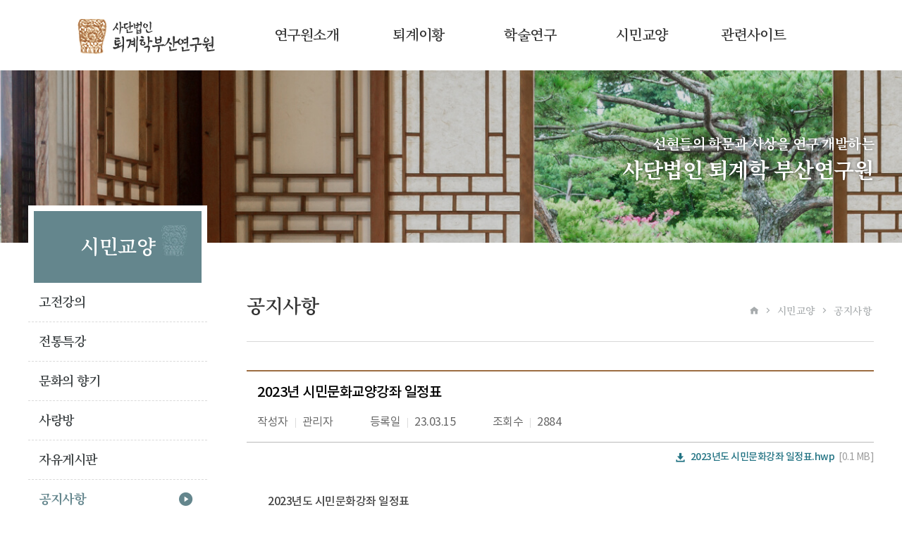

--- FILE ---
content_type: text/html; charset=utf-8
request_url: http://toegyehbs.or.kr/html/culture/culture05.php?mode=view&no=46
body_size: 17762
content:
<!DOCTYPE html>
<html lang="ko">
<head>
<meta charset="utf-8">
<meta http-equiv="X-UA-Compatible" content="IE=edge">
<meta name="viewport" content="width=device-width, initial-scale=1.0, maximum-scale=1.0, user-scalable=yes"/>
<meta name="keywords" content="사단법인 퇴계학부산연구원">
<meta name="description" content="사단법인 퇴계학부산연구원">
<meta property="og:type" content="website">
<meta property="og:title" content="사단법인 퇴계학부산연구원">

<meta property="og:description" content="사단법인 퇴계학부산연구원">
<meta property="og:image" content="/images/meta_guide.png"> 

<!--검색시 표시될 대표주소 설정-->
<link rel="canonical" href="#">
<!-- 전화, 주소, 이메일 자동링크 없앨때 -->
<meta name="format-detection" content="telephone=no, address=no, email=no">
<meta name="naver-site-verification" content="f53a42cb36a3947fbd0a7b86191bbf1d05c36617" />
<link rel="stylesheet" href="../../share/XEIcon/xeicon.min.css">
<link rel="stylesheet" href="../../share/css/common.css?ver=260118">
<link href="../../share/js/slick.css" rel="stylesheet"/>
<link href="../../share/js/slick-theme.css" rel="stylesheet"/>
<link rel="stylesheet" href="../../share/css/sub.css?ver=260118">
<link rel="stylesheet" href="../../share/css/board.css?ver=260118">


<!--[if lt IE 9]>
<script src="../../share/js/IE9.js"></script>
<![endif]-->
<!--[if lt IE 7]>
<script src="../../share/js/IE7.js"></script>
<![endif]-->
<script src="../../share/js/jquery-3.4.1.min.js"></script>
<script src="../../share/js/common.js"></script>
<script src="../../share/js/slick.js" type="text/javascript"></script>


<title>공지사항 | 사단법인 퇴계학부산연구원</title>

</head>
<body>
<div id="skiptoContent">
		<a href="#sub-content">본문 바로가기</a>
	</div>

<header id="header">
	<h1>
		<a href="../../html/main/main.php">
			<div class="logo_box">
				<img src="../../images/common/logo.png" alt="로고" class="logo-img">
			</div>
		</a>
	</h1>
	<div id="m-menu">
		<p class="m-menu-btn m-menu-btn-open"><button type="button" title="menu open"><i class="xi-bars"></i> 메뉴 열기</button></p>
		<div class="mobile-menu-box">
			<p class="m-menu-btn m-menu-btn-close"><button type="button" title="menu close"><i class="xi-close"></i> 메뉴 닫기</button></p>
			<div class="m-menu-list">
			
<ul class="gnb">
	<li class="gnb01">
		<h2 class=""><a href='../../html/about/greeting.php'>연구원소개</a></h2>
		<ul class="gnb2depth">
			<li><a href='../../html/about/greeting.php'>인사말</a></li>
			<li><a href='../../html/about/rule.php'>정관</a></li>
			<li><a href='../../html/about/history.php'>연혁</a></li>
			<li><a href='../../html/about/organization.php'>조직도</a></li>
			<li><a href='../../html/about/direction.php'>오시는길</a></li>
		</ul>
	</li>
	<li class="gnb02">
		<h2 class=""><a href='../../html/lee_h/lh01.php'>퇴계이황</a></h2>
		<ul class="gnb2depth">
			<li><a href='../../html/lee_h/lh01.php'>연보</a></li>
			<li><a href='../../html/lee_h/lh02.php'>문인록</a></li>
			<li><a href='../../html/lee_h/lh03.php'>서원</a></li>
			<li><a href='../../html/lee_h/lh04.php'>누정</a></li>
		</ul>
	</li>
	<li class="gnb03">
		<h2 class=""><a href='../../html/research/research01.php'>학술연구</a></h2>
		<ul class="gnb2depth">
			<li><a href='../../html/research/research01.php'>퇴계학논총</a></li>
			<li><a href='../../html/research/research02.php'>퇴계학부산연구원보</a></li>
			<li><a href='../../html/research/research03.php'>퇴계학국제학술대회</a></li>
		</ul>
	</li>
	<li class="gnb04">
		<h2 class=""><a href='../../html/culture/culture01.php'>시민교양</a></h2>
		<ul class="gnb2depth js-h">
			<li><a href='../../html/culture/culture01.php'>고전강의</a></li>
			<li><a href='../../html/culture/culture02.php'>전통특강</a></li>
			<li><a href='../../html/culture/culture06.php'>문화의 향기</a></li>
			<li><a href='../../html/culture/culture03.php'>사랑방</a></li>
			<li><a href='../../html/culture/culture04.php'>자유게시판</a></li>
			<li><a href='../../html/culture/culture05.php'>공지사항</a></li>
		</ul>
	</li>
	<li class="gnb05">
		<h2 class=""><a href='../../html/site/site01.php'>관련사이트</a></h2>
		<ul class="gnb2depth">
			<li><a href='../../html/site/site01.php'>관련사이트</a></li>
		</ul>
	</li>
</ul>
			</div>
		</div>
	</div>

	<div id="headerWrap">
		
<ul class="gnb">
	<li class="gnb01">
		<h2 class=""><a href='../../html/about/greeting.php'>연구원소개</a></h2>
		<ul class="gnb2depth">
			<li><a href='../../html/about/greeting.php'>인사말</a></li>
			<li><a href='../../html/about/rule.php'>정관</a></li>
			<li><a href='../../html/about/history.php'>연혁</a></li>
			<li><a href='../../html/about/organization.php'>조직도</a></li>
			<li><a href='../../html/about/direction.php'>오시는길</a></li>
		</ul>
	</li>
	<li class="gnb02">
		<h2 class=""><a href='../../html/lee_h/lh01.php'>퇴계이황</a></h2>
		<ul class="gnb2depth">
			<li><a href='../../html/lee_h/lh01.php'>연보</a></li>
			<li><a href='../../html/lee_h/lh02.php'>문인록</a></li>
			<li><a href='../../html/lee_h/lh03.php'>서원</a></li>
			<li><a href='../../html/lee_h/lh04.php'>누정</a></li>
		</ul>
	</li>
	<li class="gnb03">
		<h2 class=""><a href='../../html/research/research01.php'>학술연구</a></h2>
		<ul class="gnb2depth">
			<li><a href='../../html/research/research01.php'>퇴계학논총</a></li>
			<li><a href='../../html/research/research02.php'>퇴계학부산연구원보</a></li>
			<li><a href='../../html/research/research03.php'>퇴계학국제학술대회</a></li>
		</ul>
	</li>
	<li class="gnb04">
		<h2 class=""><a href='../../html/culture/culture01.php'>시민교양</a></h2>
		<ul class="gnb2depth js-h">
			<li><a href='../../html/culture/culture01.php'>고전강의</a></li>
			<li><a href='../../html/culture/culture02.php'>전통특강</a></li>
			<li><a href='../../html/culture/culture06.php'>문화의 향기</a></li>
			<li><a href='../../html/culture/culture03.php'>사랑방</a></li>
			<li><a href='../../html/culture/culture04.php'>자유게시판</a></li>
			<li><a href='../../html/culture/culture05.php'>공지사항</a></li>
		</ul>
	</li>
	<li class="gnb05">
		<h2 class=""><a href='../../html/site/site01.php'>관련사이트</a></h2>
		<ul class="gnb2depth">
			<li><a href='../../html/site/site01.php'>관련사이트</a></li>
		</ul>
	</li>
</ul>
	</div>

	
</header>

	<div id="sub-vis" class="SV04">
		<div class="sub-vis-box">
			<div class="inner">
								<p class="white">선현들의 학문과 사상을 연구 개발하는<em>사단법인 퇴계학 부산연구원</em></p>
							</div>
		</div>
	</div>
	<div id="sub">
		<div id="sub-left">
			<h2 class="title_wrap"><span>시민교양</span> <img src="../../images/sub/left-menu-ico.jpg" alt="menu-ico" /></h2>
						<ul>
				<li class=""><a href='../../html/culture/culture01.php'>고전강의</a><i class="xi-play-circle"></i></li>
				<li class=""><a href='../../html/culture/culture02.php'>전통특강</a><i class="xi-play-circle"></i></li>
				<li class=""><a href='../../html/culture/culture06.php'>문화의 향기</a><i class="xi-play-circle"></i></li>
				<li class=""><a href='../../html/culture/culture03.php'>사랑방</a><i class="xi-play-circle"></i></li>
				<li class=""><a href='../../html/culture/culture04.php'>자유게시판</a><i class="xi-play-circle"></i></li>
				<li class="current"><a href='../../html/culture/culture05.php'>공지사항</a><i class="xi-play-circle"></i></li>
			</ul>

					</div>
		<div id="sub-right">
			<div class="sub-tit">
				<h3>공지사항</h3>
				<div class="sub-nav"><span><i class="xi-home"></i></span> <i class="xi-angle-right-min"></i> <span>시민교양</span> <i class="xi-angle-right-min"></i> <span>공지사항</span></div>
			</div>
			<div class="sub-contents">
		<div id="culture05">
<script type="text/javascript" src="/js/board.js"></script>
<div class="board-top"></div>
<div id="view">
		<div class="V_tit">			<p class="VT01">	2023년 시민문화교양강좌 일정표</p>
		<div class="VT02">			<p><span>작성자</span>관리자</p>
			<p><span>등록일</span>23.03.15</p>
			<p><span>조회수</span>2884</p>
		</div></div>			
			<ul class="V_file">
				<li><a href="/bbs/dn_index2.php?table=notice&file_id=46&no=0" title="첨부파일 다운로드">2023년도 시민문화강좌 일정표.hwp</a><span>[0.1 MB]</span></li>			</ul>
			<div class="V_txt"><p><strong>2023</strong><strong>년도 시민문화강좌 일정표</strong></p>
<p><strong>◐ </strong><strong>강의일 </strong><strong>: </strong><strong>매주 금요일 오후 </strong><strong>2</strong><strong>시</strong><strong>~3</strong><strong>시</strong><strong>30</strong><strong>분</strong></p>
<table>
<tbody>
<tr>
<td>
<p><strong>연번</strong></p>
</td>
<td>
<p><strong>월</strong><strong>/</strong><strong>일</strong></p>
</td>
<td>
<p><strong>주 제</strong></p>
</td>
<td>
<p><strong>강 사</strong></p>
</td>
<td>
<p><strong>비 고</strong></p>
</td>
</tr>
<tr>
<td>
<p>1</p>
</td>
<td>
<p>04/07</p>
</td>
<td>
<p>조선통신사 현재적 의미[기]</p>
</td>
<td>
<p>강대민</p>
</td>
<td>
<p>본원 원장, 경성대 명예교수</p>
</td>
</tr>
<tr>
<td>
<p>2</p>
</td>
<td>
<p>04/14</p>
</td>
<td>
<p>계묘년의 운세[문]</p>
</td>
<td>
<p>박청화</p>
</td>
<td>
<p>청화학술원 원장</p>
</td>
</tr>
<tr>
<td>
<p>3</p>
</td>
<td>
<p>04/21</p>
</td>
<td>
<p>孔孟의 국제평화 이론[고]</p>
</td>
<td>
<p>조남욱</p>
</td>
<td>
<p>부산대 명예교수</p>
</td>
</tr>
<tr>
<td>
<p>4</p>
</td>
<td>
<p>04/28</p>
</td>
<td>
<p>이건희 컬렉션[문]</p>
</td>
<td>
<p>김지호</p>
</td>
<td>
<p>부산시립미술관 학예연구사</p>
</td>
</tr>
<tr>
<td>
<p>5</p>
</td>
<td>
<p>05/12</p>
</td>
<td>
<p>東學의 여성 존중 정신[고]</p>
</td>
<td>
<p>정재권</p>
</td>
<td>
<p>동학문화원 원장</p>
</td>
</tr>
<tr>
<td>
<p>6</p>
</td>
<td>
<p>05/19</p>
</td>
<td>
<p>17세기 安龍福 장군의 對日 民間外交[고]</p>
</td>
<td>
<p>한상규</p>
</td>
<td>
<p>본원 부원장</p>
</td>
</tr>
<tr>
<td>
<p>7</p>
</td>
<td>
<p>05/26</p>
</td>
<td>
<p>조선시대 부산의 문화[기]</p>
</td>
<td>
<p>황경숙</p>
</td>
<td>
<p>부경대 교수</p>
</td>
</tr>
<tr>
<td>
<p>8</p>
</td>
<td>
<p>06/02</p>
</td>
<td>
<p>부산지역 시의 소재[문]</p>
</td>
<td>
<p>김희영</p>
</td>
<td>
<p>전 부산시보건국장</p>
</td>
</tr>
<tr>
<td>
<p>9</p>
</td>
<td>
<p>06/09</p>
</td>
<td>
<p>물에 대한 동양인의 철학적 사유(思惟)[고]</p>
</td>
<td>
<p>이성혜</p>
</td>
<td>
<p>부산대 학술연구교수</p>
</td>
</tr>
<tr>
<td>
<p>10</p>
</td>
<td>
<p>06/16</p>
</td>
<td>
<p>삼포왜란과 부산[기]</p>
</td>
<td>
<p>김동철</p>
</td>
<td>
<p>부산대 명예교수</p>
</td>
</tr>
<tr>
<td>
<p>11</p>
</td>
<td>
<p>06/23</p>
</td>
<td>
<p>기후위기 시대와 퇴계학[고]</p>
</td>
<td>
<p>최재목</p>
</td>
<td>
<p>영남대 교수</p>
</td>
</tr>
<tr>
<td>
<p>12</p>
</td>
<td>
<p>06/30</p>
</td>
<td>
<p>부산 속 왜관의 역할[기]</p>
</td>
<td>
<p>양흥숙</p>
</td>
<td>
<p>부산대 교수</p>
</td>
</tr>
<tr>
<td>
<p>13</p>
</td>
<td>
<p>07/07</p>
</td>
<td>
<p>부산포 해전의 재조명[기]</p>
</td>
<td>
<p>우주호</p>
</td>
<td>
<p>국토&amp;지리연구소장</p>
</td>
</tr>
<tr>
<td>
<p>14</p>
</td>
<td>
<p>07/14</p>
</td>
<td>
<p>피카소보다 바쁘고 빨랐던 조선화가 조선그림[기]</p>
</td>
<td>
<p>이정은</p>
</td>
<td>
<p>국립해양박물관 학예연구사</p>
</td>
</tr>
<tr>
<td>
<p>15</p>
</td>
<td>
<p>07/21</p>
</td>
<td>
<p>임란기 부산인의 의병운동[기]</p>
</td>
<td>
<p>김강식</p>
</td>
<td>
<p>한국해양대 교수</p>
</td>
</tr>
<tr>
<td>
<p>16</p>
</td>
<td>
<p>07/28</p>
</td>
<td>
<p>지역으로서 부산이 안고 있는 현안과 전망[고]</p>
</td>
<td>
<p>주봉호</p>
</td>
<td>
<p>동의대 명예교수</p>
</td>
</tr>
<tr>
<td>
<p>17</p>
</td>
<td>
<p>09/01</p>
</td>
<td>
<p>퇴계 &lt;묵죽제화시&gt;의 회화사적 의미[고]</p>
</td>
<td>
<p>손오규</p>
</td>
<td>
<p>서예가, 문학박사</p>
</td>
</tr>
<tr>
<td>
<p>18</p>
</td>
<td>
<p>09/08</p>
</td>
<td>
<p>조선통신사 별미음식[문]</p>
</td>
<td>
<p>이경희</p>
</td>
<td>
<p>문화요리학원 원장</p>
</td>
</tr>
<tr>
<td>
<p>19</p>
</td>
<td>
<p>09/15</p>
</td>
<td>
<p>퇴계선생의 思想과 詩[고]</p>
</td>
<td>
<p>금용두</p>
</td>
<td>
<p>본원 전임교수</p>
</td>
</tr>
<tr>
<td>
<p>20</p>
</td>
<td>
<p>09/22</p>
</td>
<td>
<p>韓愈의 「師說」과 孔子[고]</p>
</td>
<td>
<p>유영옥</p>
</td>
<td>
<p>동아대 연구교수</p>
</td>
</tr>
<tr>
<td>
<p>21</p>
</td>
<td>
<p>10/06</p>
</td>
<td>
<p>조선의 남문이 된 동래읍성과 금정산성[기]</p>
</td>
<td>
<p>나동욱</p>
</td>
<td>
<p>성곽연구소 소장</p>
</td>
</tr>
<tr>
<td>
<p>22</p>
</td>
<td>
<p>10/13</p>
</td>
<td>
<p>근 현대사 속의 한.일관계</p>
</td>
<td>
<p>안&nbsp; 환</p>
</td>
<td>
<p>동의대&nbsp; 교수</p>
</td>
</tr>
<tr>
<td>
<p>23</p>
</td>
<td>
<p>10/20</p>
</td>
<td>
<p>기후위기 시대 철학의 전환[고]</p>
</td>
<td>
<p>조성환</p>
</td>
<td>
<p>원광대 교수</p>
</td>
</tr>
<tr>
<td>
<p>24</p>
</td>
<td>
<p>10/27</p>
</td>
<td>
<p>조선통신사의 한의학 교류[문]</p>
</td>
<td>
<p>함정식</p>
</td>
<td>
<p>청솔한의원 원장</p>
</td>
</tr>
<tr>
<td>
<p>25</p>
</td>
<td>
<p>11/03</p>
</td>
<td>
<p>부산의 연극 영화 이야기[문]</p>
</td>
<td>
<p>허 은</p>
</td>
<td>
<p>경성대 명예교수</p>
</td>
</tr>
<tr>
<td>
<p>26</p>
</td>
<td>
<p>11/10</p>
</td>
<td>
<p>유교 윤리의 경과 권</p>
</td>
<td>
<p>김혜수</p>
</td>
<td>
<p>부산대 교수</p>
</td>
</tr>
<tr>
<td>
<p>27</p>
</td>
<td>
<p>11/17</p>
</td>
<td>
<p>조선시대 변방 유배지 기장[기]</p>
</td>
<td>
<p>심현호</p>
</td>
<td>
<p>기장문화원 상임연구원</p>
</td>
</tr>
<tr>
<td>
<p>28</p>
</td>
<td>
<p>11/24</p>
</td>
<td>
<p>16세기 안동지역의 퇴계학맥[고]</p>
</td>
<td>
<p>이병갑</p>
</td>
<td>
<p>안동대 명예교수</p>
</td>
</tr>
<tr>
<td>
<p>29</p>
</td>
<td>
<p>12/01</p>
</td>
<td>
<p>부산지역의 다도문화[문]</p>
</td>
<td>
<p>엄숙경</p>
</td>
<td>
<p>경성다문화원 원장</p>
</td>
</tr>
<tr>
<td>
<p>30</p>
</td>
<td>
<p>12/08</p>
</td>
<td>
<p>한자문화의 현재와 미래-한자교육을 중심으로-[고]</p>
</td>
<td>
<p>박상제</p>
</td>
<td>
<p>보광중학교 교사</p>
</td>
</tr>
<tr>
<td>
<p>31</p>
</td>
<td>
<p>12/15</p>
</td>
<td>
<p>동양사상에 함의된 수신의의미와 실천방안[고]</p>
</td>
<td>
<p>성해준</p>
</td>
<td>동명대 교수</td>
</tr>
<tr>
<td>
<p>32</p>
</td>
<td>
<p>12/22</p>
</td>
<td>
<p>독도 영유권 문제[기]</p>
</td>
<td>
<p>강대민</p>
</td>
<td>
<p>본원 원장</p>
</td>
</tr>
</tbody>
</table>
<p>&nbsp;</p>
<p><strong>*</strong><strong>기</strong><strong>: </strong><strong>기획강좌</strong><strong>(</strong><strong>부산의 역사와 문화</strong><strong>Ⅴ</strong><strong>), *</strong><strong>고</strong><strong>: </strong><strong>고전과 사상</strong><strong>, *</strong><strong>문</strong><strong>: </strong><strong>문화의 향기</strong></p></div>
	<div class="next_prev">
			<ul>
				<li><span><i class="xi-angle-up"></i>이전글</span><a href="/html/culture/culture05.php?no=45&page_num=&key=&keyfield=&mode=view">2022년 문화의 향기 강좌 하반기 일정표</a></li>
				<li><span><i class="xi-angle-down"></i>다음글</span><a href="/html/culture/culture05.php?no=48&page_num=&key=&keyfield=&mode=view">2024년도 시민문화강좌 일정표(확정안)</a></li>
		</ul>
		</div>
</div>
<!--버튼-->
<div class="button">
	<a href="/html/culture/culture05.php?" class="list">목록</a>
</div>
<!--//버튼-->
</div>
		</div>
	</div>
</div>
	<footer id="footer">
		<div class="f_box">
			<div class="f_logo_box">
				<img src="../../images/common/footer_logo.png" alt="" />
			</div><!--f_logo_box-->
			<div class="f_cont">
				<ul class="f_list">
					<li><a href="../../html/utility/privacy.php">개인정보취급방침</a></li>
					<li><a href="../../html/utility/email-rejection.php">이메일무단수집거부</a></li>
					<li><a href="../../html/utility/sitemap.php">사이트맵</a></li>
				</ul>
				<div class="txt_box">
					<p><span>부산광역시 부산진구 동성로143, 315호(신우빌딩)</span><span>Tel 051) 819-8587</span><span>Fax 051) 817-4013</span>E-mail toegyehbs@daum.net</p>
				</div>
				
				<div class="copy">copyright (c) 2005 사단법인 퇴계학부산연구원 allright reserved.</div>
			</div><!--f_cont-->
		</div><!--f_box-->
	</footer>



</body>

--- FILE ---
content_type: text/css
request_url: http://toegyehbs.or.kr/share/css/common.css?ver=260118
body_size: 12524
content:
@charset "utf-8";

@font-face {
	font-family: 'Noto Sans KR';
	font-style: normal;
	font-weight: 100;
	src: url('../fonts/notokr/notokr-light.eot');
	src: url('../font/notokr-light.eot?#iefix') format('embedded-opentype'),
		 url('../font/notokr-light.woff2') format('woff2'),
		 url('../font/notokr-light.woff') format('woff');
}

@font-face {
	font-family: 'Noto Sans KR';
	font-style: normal;
	font-weight: 300;
	src: url('../fonts/notokr/notokr-regular.eot');
	src: url('../font/notokr-regular.eot?#iefix') format('embedded-opentype'),
		 url('../font/notokr-regular.woff2') format('woff2'),
		 url('../font/notokr-regular.woff') format('woff');
}

@font-face {
	font-family: 'Noto Sans KR';
	font-style: normal;
	font-weight: 400;
	src: url('../fonts/notokr/notokr-medium.eot');
	src: url('../font/notokr-medium.eot?#iefix') format('embedded-opentype'),
		 url('../font/notokr-medium.woff2') format('woff2'),
		 url('../font/notokr-medium.woff') format('woff');
}

@font-face {
	font-family: 'Noto Sans KR';
	font-style: normal;
	font-weight: 700;
	src: url('../fonts/notokr/notokr-bold.eot');
	src: url('../font/notokr-bold.eot?#iefix') format('embedded-opentype'),
		 url('../font/notokr-bold.woff2') format('woff2'),
		 url('../font/notokr-bold.woff') format('woff');
}

@font-face {
	font-family: 'Noto Serif KR';
	font-style: normal;
	font-weight: 300;
	src: url('../font/notoserifkr-regular.eot?#iefix') format('embedded-opentype'),
		 url('../font/notoserifkr-regular.woff2') format('woff2'),
		 url('../font/notoserifkr-regular.woff') format('woff');
}

@font-face {
	font-family: 'Noto Serif KR';
	font-style: normal;
	font-weight: 400;
	src: url('../font/notoserifkr-semibold.eot?#iefix') format('embedded-opentype'),
		 url('../font/notoserifkr-semibold.woff2') format('woff2'),
		 url('../font/notoserifkr-semibold.woff') format('woff');
}

@font-face {
	font-family: 'Noto Serif KR';
	font-style: normal;
	font-weight: 700;
	src: url('../font/notoserifkr-bold.eot?#iefix') format('embedded-opentype'),
		 url('../font/notoserifkr-bold.woff2') format('woff2'),
		 url('../font/notoserifkr-bold.woff') format('woff');
}


/*Reset*/
html{font-size:10px;}
html, body{/*-webkit-user-select:none; -ms-user-select: none;*/}
legend,caption,.blind{display: none;}
body{margin: 0; padding: 0; font-size:10px;}
div,p,h1,h2,h3,h4,h5,h6,ol,li,dl,dt,dd,ul,pre,form,fieldset,legend,input,textarea,button,select,table,th,td{margin:0;padding: 0;border:0;}
ul,ol,li,dl{list-style: none;}
img{border:0;vertical-align: top;}
address,caption,cite,code,dfn,em,var{font-style: normal;}
blockquote,q{quotes: none;}
blockquote:before,blockquote:after,q:after{content:""; content: none;}
form,fieldset{border:0;}
input,select,textarea,button{vertical-align: middle;}
button{border:0;background-color: transparent;cursor:pointer;}
a{color:inherit; text-decoration:none; color:#444;}
td a, div a{color:#333;}
a:hover,a:active,a:focus{text-decoration:none; /*color:#0160aa;*/}
table{width:100%; *border-collapse:collapse; border-spacing:0; table-layout:fixed;}

strong{font-weight:700;}
h1,h2,h3,h4,h5,h6{font-weight:400;}
/* common */
body,th,td,input,select,textarea,button{color:#333; font-size:10px; line-height:1.5; letter-spacing:-0.05em; font-family:'Noto Serif KR', serif; font-weight:400;}
th,td,input,select,textarea,button{font-family:'Noto Sans KR', sans-serif; font-weight:300;}
.group:after{clear:both; content:"."; visibility:hidden; display:block; height:0;}

@-moz-document url-prefix(){
 body,th,td,input,select,textarea,button{font-weight:400} /* 모질라전용핵 */
}   


article,aside,canvas,details,figcaption,figure, footer,header,hgroup,menu,nav,section,summary,main {display:block;}


.blind{display:none;}
.f_mont{font-family: 'Montserrat', sans-serif; letter-spacing:0.03em;}
/* skiptoContent */
#skiptoContent{position:fixed;top:0;left:0;width:100%;z-index:999}
#skiptoContent a{display:block;position:absolute;top:0;left:-9999px;width:100%;height:26px;background:#0a94b2;color:#fff;font-size:1.2rem;line-height:26px;text-align:center}
#skiptoContent a:focus, #skiptoContent a:active{left:0; text-decoration:none}
#skiptoContent a:hover{text-decoration:underline}
.inner{width:1200px; margin:0 auto; max-width:100%;}


header{position:relative;height:100px; width:100%;  z-index:999; }

header h1{position:absolute; top:0; left:50%; text-align:center; height:100px; line-height:100px; margin-left: -530px; z-index:5;}
header h1 a{display:inline-block; vertical-align:top;}
header h1 .logo_box .logo-img{height:50px; vertical-align:middle;}
header h1 .logo_box .logo-img img{width:100%; max-width:100%; }
header h1 .date_info{position:relative; display:inline-block; vertical-align:middle;font-size:2rem; margin-left:20px; padding-left:20px; font-weight:400; }
header h1 .date_info:before{content:""; display:block; width:1px; height:52px; background:#d4d4d4; position:absolute; top:6px; left:0;}
header h1 .date_info em{display:block; font-size:2.5rem; color:#f6ad1f; font-weight:400;}


#headerWrap{position:relative; overflow:hidden;     box-sizing: border-box;background:#fff;}
#headerWrap.on{border-bottom:1px #f0f0ef solid; }
#headerWrap.on .gnb{border-bottom:1px #f0f0ef solid;}

.gnb{text-align:center;}
.gnb > li{display:inline-block; vertical-align:top; position:relative; width:160px; margin-right:-4px;text-align:center;}
.gnb > li:first-child{margin-left:220px}
.gnb:after{clear:both; content:"."; visibility:hidden; display:block; height:0;}
.gnb li h2{height:100px; font-size:2rem;}
.gnb li h2 a{position:relative; display:block; padding:0 15px; line-height:100px;}
.gnb li h2 a:after{content:""; display:none; width:10px; height:10px; background:#57868f; border-radius:999px; position:absolute; bottom:-6px; left:50%; margin-left:-3px;}
.gnb li:hover h2 a,
#headerWrap .gnb li h2.current a{color:#57868f;}
.gnb li:hover h2 a:after,
#headerWrap .gnb li h2.current a:after{display:block;}
.gnb li ul{text-align:left; padding-bottom:45px; padding-top:20px; border-bottom-width:0; position:absolute; width:100%;  text-align:center;}
.gnb li:first-child ul{border-left-width:0;}
.gnb li ul li{display:block; }
.gnb li ul li a{display:block; color:#565654; font-size:1.7rem; line-height:1.5em; word-break: keep-all; letter-spacing:-1.2px; font-weight:400; padding:8px 0;}
.gnb li ul li a:hover{background:#57868f; color:#fff;}


#m-menu{display:none;}



/*@media screen and (min-width:0\0){ 
#header-box li a{font-weight:700;} 
}IE 9,10 핵*/

footer{width:100%; text-align:center; color:#c1c1c1;   background:#222222; font-size:1.5rem;}
footer a{ color:#c1c1c1; font-size:1.6rem;}
footer .f_box{position:relative;  color:#c1c1c1; width:1200px; margin:0 auto;  box-sizing:border-box;padding-left:0; padding-top:0; text-align:left;}
footer .f_logo_box{display:inline-block; height:50px; position:absolute; top:47px; left:0;}
footer .f_logo_box img{height:100%;  }
footer .f_cont{padding:50px 0; padding-left:250px; font-weight:400;}
footer .f_cont .txt_box{font-size:1.4rem;}
footer .f_cont .txt_box p{margin-bottom:5px;}
footer .f_cont .txt_box p span{position:relative; display:inline-block; padding-right:7px; margin-right:7px;}
footer .f_cont .txt_box p span:after{content:""; display:block; width:1px; height:10px; background:#c1c1c1; position:absolute; top:6px; right:0;}
footer .f_cont .txt_box p .orange{color:#e8be4d;}

footer .f_list{margin-bottom:20px; border-top:0; margin-top:0;}
footer .f_list li{display:inline-block;}
footer .f_list li:before{content:"|"; display:inline-block; color:#777;}
footer .f_list li:first-child:before{display:none;}
footer .f_list li a{display:inline-block; margin:0 5px; padding:5px 10px; font-size:1.4rem; color:#e0e0e0;}
footer .f_list li:first-child a{margin-left:0; padding-left:0;}
footer .vai-link,
footer .copy{display:inline-block;}
footer .vai-link{color:#cde9f6; margin-left:5px;}
footer .vai-link a{color:#2fb1ed; }


/*----------------------------------------------------------------------------------------------------------------------------------------------------------------------*/
@media (max-width:1400px) {

}

@media (max-width:1200px) {
header{height:121px; padding-top:15px;}
header h1{position:static; top:auto; left:auto; margin-left:0; height:auto; line-height:inherit; padding-bottom:15px;     border-bottom: 1px #e0e0e0 solid;}
#headerWrap{border-bottom:0;}
.gnb > li:first-child{margin-left:0;}
.gnb li h2{height:55px;}
.gnb li h2 a{line-height:55px;}
.gnb li:hover h2 a:after,
#headerWrap .gnb li h2.current a:after{display:none;}

.inner{width:100%; box-sizing:border-box;}
footer{padding:0 15px; box-sizing:border-box;}
footer .f_box{width:100%; box-sizing:border-box;}
}

@media (max-width:1024px) {
header{height:66px;}
#headerWrap{display:none;}


#m-menu{display:block;}
.m-menu-btn{position:absolute;   cursor:pointer; z-index:999; display:block;}
.m-menu-btn button{display:block;  text-align:center; font-size:0;}
.m-menu-btn.m-menu-btn-open{right:10px; top:17px;}
.m-menu-btn.m-menu-btn-open button{color:#fff; background:#57868f; height:45px; width:45px; line-height:45px;}
.m-menu-btn.m-menu-btn-open button i{}
.m-menu-btn.m-menu-btn-close{ top:7px; right:10px;}
.m-menu-btn.m-menu-btn-close button{background:#57868f; width:45px; height:45px; line-height:45px;color:#fff; }
.m-menu-btn button i{font-size:2.5rem; vertical-align:middle;}
.mobile-menu-box{display:none; position:fixed; width:100%; height:100%; top:0; left:0; z-index:9999; overflow:hidden;overflow-y:auto;background:rgba(0,0,0,0.5);}
header .m-menu-list{position:absolute; width:260px; height:auto; min-height:100%;  z-index:99;  right:0%;background:#fff;padding:0 20px 20px; padding-top:30px;}
header .m-menu-list .gnb{position:static; top:auto; left:auto; margin-left:0;padding-top:10px; padding-top:0; height:auto;}
header .m-menu-list .gnb li{display:block; width:100%; text-align:left; margin:0; padding:8px 0;}
header .m-menu-list .gnb li h2{border-bottom:1px rgba(255,255,255,0.2) solid; padding:20px 0 10px; padding-left:0; border-bottom-width:0; margin:0; line-height:45px; height:auto;}
header .m-menu-list .gnb li h2 a{height:auto; padding:0;}
header .m-menu-list .gnb li ul{display:block;position:relative; top:0; padding-bottom:0; margin-left:0; padding-top:0; border-left-width:0; background:#f7f7f7; }
header .m-menu-list .gnb li.gnb02 ul{padding:0; left:auto;}
header .m-menu-list .gnb li ul li a{color:#333; font-size:1.5rem; padding:0 10px;}
header .m-menu-list .gnb{text-align:left;}
header .m-menu-list .gnb li:first-child ul{margin-left:0px;}
header .m-menu-list .gnb li:first-child h2{padding-left:0px;}
header .m-menu-list .gnb li h2 a{border-bottom:2px #57868f solid; padding-bottom:1px;font-size:1.8rem; line-height:35px; color:#57868f;}
header .m-menu-list .gnb li:hover h2{height:auto;}

.gnb li:hover ul,
.gnb ul li.current ul{margin-top:0; border-top:0;}

}

@media screen and (max-width:767px){
body{min-width:100%;}
body{font-size:9px;}
.lnb.pc{width:100%; top:0; left:0; right:auto; text-align:center;}
.lnb.pc .btn-link{display:block; margin-left:0; border-radius:0;}

th, td, input, select, textarea, button{font-size:13px;}

footer .foot-info, footer .foot-info a{font-size:1.2rem;}
footer .foot-logo img{height:18px;}
footer .foot-logo span{font-size:2rem;}
footer .foot-text{font-size:1.3rem;}
footer .foot-info{padding:10px 20px;}

header{height:60px; border-bottom:1px solid #e0e0e0; padding-top:10px; box-sizing:border-box;}
header h1{text-align:left; border-bottom:0; padding-bottom:0;}
header h1 .logo_box .logo-img{height:40px;}
header h1 a{font-size:1.6rem; letter-spacing:-0.1em; line-height:37px;}
header h1 a div{ font-weight:400; margin-left:10px;}
header h1 a span{margin-left:5px; font-size:1.8rem;font-weight:700;}
header h1 .number-img{width:40px; margin-right:5px;}
.gnb li ul li a:hover{background:none; color:#333;}


.m-menu-btn.m-menu-btn-open{top:7px;}
header .m-menu-list .gnb li h2 a{font-size:1.7rem;}

footer .f_box{padding:30px 0;}
footer .f_logo_box{position:static; top:auto; left:auto; text-align:center; width:100%;}
footer .f_logo_box img{width:auto; height:40px; display:inline-block;}
footer .f_cont{padding:0; margin-top:10px;}
footer .f_list{text-align:center;}
footer .f_list li a{padding:0px 2px;}
}


--- FILE ---
content_type: text/css
request_url: http://toegyehbs.or.kr/share/css/sub.css?ver=260118
body_size: 22885
content:
#sub-vis{background:url(../../images/sub/sub-bg01.jpg) no-repeat; background-size:cover; padding:90px 0 80px; width:100%; min-width:1200px;}
#sub-vis .sub-vis-box p{text-align:right; font-size:2rem; font-weight:700;}
#sub-vis .sub-vis-box p em{display:block; color:#65340c; font-size:3rem;}
#sub-vis .sub-vis-box p.white, #sub-vis .sub-vis-box p.white em{color:#fff; text-shadow: 0 0 4px rgba(0,0,0,0.5);}


#sub-vis.SV02{background-image:url(../../images/sub/sub-bg02.jpg);}
#sub-vis.SV03{background-image:url(../../images/sub/sub-bg03.jpg);}
#sub-vis.SV04{background-image:url(../../images/sub/sub-bg04.jpg);}
#sub-vis.SV05{background-image:url(../../images/sub/sub-bg05.jpg);}
/*#sub-vis.SV06{background-image:url(../../images/sub/sub-bg06.jpg);}
#sub-vis.SV07{background-image:url(../../images/sub/sub-bg07.jpg);}
#sub-vis.SV08{background-image:url(../../images/sub/sub-bg08.jpg);}
*/

#sub{width:1200px; margin:70px auto;font-weight:400; font-family:'Noto Sans KR', sans-serif; font-weight:300;}
#sub strong{font-weight:400;}
#sub:after{content:".";clear:both;display:block;height:0;visibility:hidden}


#sub-left{width:254px; float:left; margin-top:-123px; font-family:'Noto Serif KR', serif;}
#sub-left .title_wrap{position:relative; font-size:2.8rem; font-weight:400; text-align:center; padding:30px 0; color:#fff; background:#64868d; border:8px solid #fff; border-bottom:0; z-index:1;}
#sub-left .title_wrap span{position:relative; z-index:1;}
#sub-left .title_wrap img{position:absolute; top:20px; right:20px;}
#sub-left ul li{ position:relative;}
#sub-left ul li a{color:#383d3f; font-size:1.8rem; display:block; border-bottom:1px #dadada dashed; padding:14px 55px 14px 15px; position:relative; z-index:5; font-weight:400; word-break:keep-all;}
#sub-left ul .m_long a{padding-right:53px;}
#sub-left ul li i{position:absolute; z-index:3; right:20px; top:50%; margin-top:-12px; display:none; font-size:2.3rem; color:#64868d;}
#sub-left ul li:hover a, #sub-left ul li.current a{color:#64868d; font-weight:700;}
#sub-left ul li.current a{color:#64868d;  font-weight:700;}
#sub-left ul li:hover i{display:block;}
#sub-left ul li.current i{display:block;}

#sub-right{width:890px; float:right;}
#sub-right .sub-tit {position:relative;padding-bottom:30px; border-bottom:1px solid #d8d8d8; font-family:'Noto Serif KR', serif;}
#sub-right .sub-tit h3{font-size:2.7rem; font-weight:400;}
#sub-right .sub-tit .sub-nav{position:absolute; top:17px; right:0; height:20px; line-height:20px; font-size:1.4rem; color:#a7abad; font-weight:400; font-family:'Noto Serif KR', serif;}
#sub-right .sub-tit .sub-nav span{display:inline-block; margin:0 3px}

#sub-right .sub-contents{padding-top:40px; min-height:332px; color:#383d3f; line-height:1.6; font-size:1.6rem;}

.mt_0{margin-top:0;}
.mt_10{margin-top:10px;}
.mt_20{margin-top:20px;}
.mb_10{margin-bottom:10px;}
.mb_30{margin-bottom:30px;}

/*테이블 기본*/
table{border-top:1px solid #e0e0e0;}
table th{font-weight:normal; font-weight:400; background:#f9f9f9; border-bottom:1px #e0e0e0 solid; border-right:1px #e0e0e0 solid; font-size:1.7rem; vertical-align:middle;  padding:10px 20px;}
table td{padding:20px 15px; border-bottom:1px #e0e0e0 solid; font-size:1.6rem; word-break:keep-all; }
select{font-size:1.5rem; border:1px #e0e0e0 solid; height:40px; padding:0px 5px;}
select option{display:block; padding:50px;}
input{font-size:1.5rem; padding:0 5px; box-sizing:border-box; height:40px;}
.w_80p{width:80px;}
.w_100p{width:100px;}
.w_120p{width:120px;}
.w_200p{width:200px;}
.w_100{width:100%;}
.ml_20{margin-left:20px;}
.mr_10{margin-right:10px;}
.mt_30{margin-top:30px;}
.mt_50{margin-top:50px;}
.com_add{margin-top:7px;}
.birth_selc em{display:inline-block; margin-left:5px; margin-right:15px; vertical-align:inherit;}
.post_num {display: inline-block; padding: 3px 10px; background: #333333;    color: #fff; font-size: 1.4rem; }
.tiny_txt {display: block; color: #0091b6; font-size: 1.45rem; margin-top: 10px;}
.tiny_txt.inline{display:inline-block; margin-left:10px;}
label{vertical-align:middle;}
input[type="radio"]{    margin: 0 5px 0px 10px;}
input[type="radio"].first{margin-left:0;}
.table_note {text-align: right; font-size: 1.5rem; margin-bottom: 10px; margin-top: -30px; color: #0f6560; font-weight: 500;}
.br_no{border-right:0 !important;}

.mr_15{margin-right:15px;}
.mt_20{margin-top:20px;}

/*타이틀*/
.cont_tit{background: url(../../images/sub/head-ico.png) no-repeat; background-size: 23px auto; background-position: left 5px;  font-size: 2rem; font-weight: 400; color: #9c6d41; padding-left: 30px; margin-top: 30px;}
.cont_tit.first{margin-top:0;}

em.c_orange{color:#f17d02; font-weight:400;}
em.c_green{color:#86bb0f; font-weight:400;}
em.c_blue{color:#0041d4; font-weight:400;}
em.c_purple{color:#ad00f5; font-weight:400;}
.gap_border{margin-top:50px; padding-top:50px; border-top:1px dashed #dedede;}

/*탭*/
.tab-list{ font-size:0; text-align:center; margin-bottom:60px;}
.tab-list li{display:inline-block; width:calc((100% - 40px)/5); font-size:2rem; margin-left:10px; }
.tab-list li:first-child{margin-left:0;}
.tab-list li a{position:relative; display:block; padding:10px 0; font-weight:400; background:#eaeaea; font-family:'Noto Serif KR', serif;}
.tab-list li a:after{content:""; display:none; width:0; height:0; border-style:solid; border-width:9px; border-color:#9c6d41 transparent transparent transparent; position:absolute; bottom:-18px; left:50%; margin-left:-7px;}
.tab-list li.active a{color:#fff; background:#9c6d41;}
.tab-list li.active a:after{display:block;}

/*인사말*/
#about_greeting .img_box{text-align:center; position:relative; overflow:hidden; height:308px;}
#about_greeting .img_box img{position:absolute; top:0; left:50%; margin-left:-600px;}
#about_greeting .txt_box{position: relative; margin:0 50px; padding:50px; margin-top:-130px; background:#fff; word-break:keep-all;}
#about_greeting .txt_box .tit{text-align:center; color:#9c6d41; font-weight:400; font-size:2rem; margin-bottom:40px;}
#about_greeting .txt_box .sub_tit{font-weight:400;}
#about_greeting .txt_box p{font-size:1.6rem; margin-bottom:30px;}
#about_greeting .txt_box .r_name{text-align:right; color:#9c6d41; font-size:2rem; }
#about_greeting .txt_box .r_name em{font-weight:700;}

/*정관*/
#about_rule .top_box{margin-bottom:20px;}
#about_rule .top_box .left_box{float:left;}
#about_rule .top_box .left_box p{margin-bottom:10px;}
#about_rule .top_box .right_box{float:right; text-align:right;}
#about_rule .ar_tit{background:url("../../images/sub/head-ico.png") no-repeat; background-size:23px auto; background-position:left center;font-size:2rem; font-weight:400; color:#9c6d41; padding-left:30px; margin-top:30px;}
#about_rule .ar_tit.first{margin-top:0;}
.t_list dl{margin-top:20px;}
.t_list dl dt{font-weight:400; font-size:1.8rem;}
.t_list dl dd{margin-left:13px; word-break:keep-all;}
.t_list dl dd .num li{position:relative; padding-left:20px; margin-top:5px;}
.t_list dl dd .num li span{display:block; position:absolute; top:0; left:0;}
.t_list dl dd .dept2{margin-top:3px;}
.t_list dl dd .dept2 li{margin-top:0;}
#about_rule .rule_table{margin-top:10px;}
#about_rule .rule_table td{text-align:center; padding:15px; border-right:1px solid #e0e0e0;}
#about_rule .rule_table td:nth-child(3){text-align:left;}
#about_rule .rule_table.center th, #about_rule .rule_table.center td{text-align:center;} 

/*연혁*/
.history_Tab_Form dl{position:relative;}
.history_Tab_Form dl:after{content:""; display:block; width:1px; height:100%; background:#d8d8d8; position:absolute;  top:0; left:135px; }
.history_Tab_Form dt{position:absolute; top:0; left:0; width:135px; padding-bottom:10px; border-bottom:1px solid #d8d8d8; }
.history_Tab_Form dt:after{content:""; display:block; width:10px; height:10px; background:#9c6d41; position:absolute;  bottom:-5px; right:-5px; border-radius:999px;z-index:1;}
.history_Tab_Form dt span{display:inline-block; font-size:2.3rem; font-weight:700; font-family:'Noto Serif KR', serif; color:#9c6d41;}
.history_Tab_Form dd{margin-left:175px; padding:40px 0 30px;}
.history_Tab_Form dd li{position:relative; margin-top:15px; font-size:1.5rem; padding-left:100px;}
.history_Tab_Form dd li:first-child{margin-top:0;}
.history_Tab_Form dd li span{position:absolute; top:-2px; left:0; font-weight:400; font-size:1.6rem; color:#5a3109;}
.history_Tab_Form dd.no_date li{padding-left:0;}
.history_Tab_Form dd.no_date li span{padding-left:20px;position:relative; top:auto; left:auto; display: block;}
.history_Tab_Form dd.no_date li span em{position:absolute; top:-2px; left:0;}
.history_Tab_Form dd.no_date li .txt{padding-left:20px; margin-top:3px;}

/*조직도*/
#about_organization > ul.org_box{position:relative; background:#f7f7f7; padding:60px 40px;}
#about_organization > ul.org_box:before{content:""; display:block; width:2px; height:350px; background:#cecece; position:absolute; top:80px; left:50%; }
#about_organization .org_box li{text-align:center; padding:13px 0; font-size:2rem; font-weight:400; box-sizing:border-box; position:relative; z-index:1;}
#about_organization .org_box .or-list01{width:200px; margin:0 auto;  margin-top:30px;}
#about_organization .org_box .or-list01:first-child{margin-top:0;}
#about_organization .org_box .s_border{border:2px solid #dadada; background:#fefefe; }
#about_organization .org_box .or-list02{position:relative; margin-top:30px; padding:0;}
#about_organization .org_box .or-list02 .ol_center{width:200px; margin:0 auto;  padding:13px 0;}
#about_organization .org_box .s_bg01{background:#c39a77; color:#fff; border: 2px solid #a57c59;}
#about_organization .org_box .s_bg02{background:#64868d; color:#fff; border: 2px solid #46666d;}
#about_organization .org_box .s_bg03{background:#516d73; color:#fff; border: 2px solid #415d63;}
#about_organization .org_box .bg_gray{background:#e8e8e8;}
#about_organization .org_box .or-list02 .ol_right{position:absolute; top:50%; right:0; display:inline-block; font-size:1.6rem; padding:13px; width:200px; margin-top:-40px;}
#about_organization .org_box .or-list02 .ol_right:before{content:""; display:block; width:120px; height:2px; background:#cecece; position:absolute; top:50%; left:-120px; z-index:-1;}
#about_organization .org_box .or-list03{position:relative; margin-top:35px; padding-top:35px;}
#about_organization .org_box .or-list03:before{content:""; display:block; width:314px; height:2px; background:#cecece; position:absolute; top:0; left:50%; margin-left:-156px;}
#about_organization .org_box .or-list03 > ul{position:relative; display:inline-block; margin:0 55px; vertical-align:top;}
#about_organization .org_box .or-list03 > ul:before{content:""; display:block; width:2px; height:130px; background:#cecece; position:absolute; top:-35px; left:50%;}
#about_organization .org_box .or-list04{margin-top:30px; font-size:1.6rem;}

#about_organization .name_list {margin-top:40px;}
#about_organization .name_list dl{position:relative; margin-bottom:30px; padding-bottom:30px; border-bottom:1px solid #cbcbcb;}
#about_organization .name_list dl.last{margin-bottom:0;}
#about_organization .name_list dt{position:absolute; top:-3px; left:0;}
#about_organization .name_list dt .cont_tit{margin-top:0;}
#about_organization .name_list dd{margin-left:215px; word-break:keep-all; letter-spacing:0.02em;}
#about_organization .name_list dd li span{color:#a97f5c;}
#about_organization .name_list dd li.fix{position:relative; padding-left:44px;}
#about_organization .name_list dd li.fix span{position:absolute; top:0; left:0;}


/*오시는길*/
#a_location .cont_tit{margin-top:0; margin-bottom:15px;}
.location-info li{position:relative;  font-size:1.6rem;  box-sizing:border-box;  }
.location-info li span, .location-info li p{float:left; vertical-align:top; line-height:1em;}
.location-info li span{display:inline-block; font-weight:400;  font-size:1.8rem; width:160px; border-bottom:2px solid #9c6d41; padding:23px 15px; box-sizing:border-box;}
.location-info li span i{display:inline-block; margin-right:10px; color:#9c6d41}
.location-info li p{padding:25px 15px;  border-bottom:1px solid #ccc; width:calc(100% - 220px); margin-left:30px;}
.location-box{width:100%; height:400px;}

/*연보*/
.lh01_table th{font-size:1.8rem; }
.lh01_table th:last-child{border-right:0;}
.lh01_table td{padding:10px 15px;}
.lh01_table td:first-child{text-align:center; border-right:1px solid #e0e0e0;}

/*문인록*/
#lh02.t_list dl{margin-left:30px;}
#lh02.t_list dl dt{color:#a97f5c; padding-top:15px; border-top:1px dashed #a97f5c;}
#lh02.t_list dl:first-child dt{border-top:0; padding-top:0;}
#lh02.t_list dl dd{margin-top:10px; margin-left:0;}
#lh02.t_list dl dd p{margin-top:15px;}
#lh02.t_list dl dd p:first-child{margin-top:0;}

/*고전강의*/
#culture01 .notice{background:#f7f0e9; padding:10px 15px; color:#65340c; font-weight:400; border:1px solid #e4d9ce; }
.tt_box{margin-top:40px;}
.tt_box .cont_tit{margin-top:0;}
.tt_box p{margin-top:20px; word-break:keep-all;}
#culture01 table{margin-top:30px;}
#culture01 table th:last-child{border-right:0;}
#culture01 table td{padding:10px 15px;}
#culture01 table td:first-child{text-align:center; border-right:1px solid #e0e0e0; font-weight:400;}

/*관련사이트*/
#site01 ul{font-size:0;}
#site01 li{display:inline-block; font-size:1.8rem; margin-left:30px; margin-bottom:50px; width:calc((100% - 61px)/3); border-top:2px solid #9c6d41; box-sizing:border-box;}
#site01 li:nth-child(3n+1){margin-left:0;}
#site01 li a{display:block;}
#site01 li .tit_box{font-size:1.8rem; font-weight:400;  padding:20px; color:#9c6d41; transition:all 0.2s;}
#site01 li .tit_box i{float:right; display:block; font-size:2.5rem; margin-top:2px;}
#site01 li .img_box{text-align:center; padding:20px; border:1px solid #ddd;}
#site01 li .img_box img{height:40px;}
#site01 li:hover .tit_box{background:#9c6d41; color:#fff;}


/*사이트맵*/
#utility_sitemap .site_list{display:inline-block; vertical-align:top; width:31%;  margin-left:20px;}
#utility_sitemap .site_list:nth-child(3n+1){margin-left:0;}
#utility_sitemap .site_list:nth-child(4),#utility_sitemap .site_list:nth-child(5){margin-top:40px;}
#utility_sitemap .site_list.mb_25{margin-bottom:25px;}
#utility_sitemap .site_list h2{position:relative; }
#utility_sitemap .site_list h2 a{font-weight:400; font-size:1.8rem; display:block;  padding:15px 0 15px 15px; color:#547d86;  border-top:2px solid #aaa; border-bottom:1px solid #ddd;}
#utility_sitemap .site_list ul{ padding:0px 20px;}
#utility_sitemap .site_list li{position:relative; padding:15px 10px 0px 12px; text-align:left;}
#utility_sitemap .site_list li:before{content:""; display:block; width:3px; height:3px; background:#333; border-radius:999px; position:absolute; top:28px; left:0; }
#utility_sitemap .site_list li a{font-weight:400; word-break:keep-all;}
#utility_sitemap .site_list li a:hover{text-decoration:underline;}



@media (max-width:1200px){
#sub-vis{min-width:100%; background-position: center; padding:50px 0 40px;}
#sub-vis .sub-vis-box p{padding:0 20px; font-size:1.8rem;}
#sub-vis .sub-vis-box p em{font-size:2.5rem;}
#sub{width:100%; margin-top:0;}
#sub-content > div{width:100%; padding:0 15px; box-sizing:border-box;}

#sub-left{float:none; width:100%; background:#f7f7f7; text-align:center; border-top:0; margin-bottom:30px; margin-top:0;}
#sub-left .title_wrap{display:none;}
#sub-left ul li{display:inline-block; margin:0 15px;}
#sub-left ul li a{border-bottom:0; padding-left:0; padding-right:0;}
#sub-left ul li.current{background:none;   }
#sub-left ul li.current a{color:#64868d; border-bottom:2px solid #64868d;}
#sub-left ul li.current i{display:none;}
#sub-left ul li:hover i{display:none;}

#sub-right{float:none; width:100%; padding:0 15px; box-sizing:border-box;}
#sub-right .sub-tit h3{text-align:center;}
#sub-right .sub-tit .sub-nav{position:static; top:auto; right:auto; text-align:center; margin-top:10px;}

/*조직도*/
#about_organization .org_box .or-list02 .ol_right:before{width:210px; left:-210px;}


}



@media (max-width:1024px) {
#sub-vis{display:none;}
#sub-right .sub-contents{min-height:auto;}

/*조직도*/
#about_organization > ul.org_box{padding:30px 20px;}
#about_organization > ul.org_box:before{height:321px;}


/*관련사이트*/
#site01 li{width:calc((100% - 30px )/2);}
#site01 li:nth-child(3n+1){margin-left:30px;}
#site01 li:nth-child(2n+1){margin-left:0;}


/*사이트맵*/
#utility_sitemap > ul{text-align:left;}
#utility_sitemap .site_list{width:31%;}
#utility_sitemap .site_list:nth-child(3n+1){margin-left:0;}
}




@media screen and (max-width:767px){

.mt_20{margin-top:10px;}
.mt_50{margin-top:30px;}
.mb_30{margin-bottom:20px;}

#sub-vis{padding:30px 0; }
#sub-vis .sub-vis-box{top:160px;}
#sub-vis .sub-vis-box p{font-size:2.5rem;}

#sub{margin-bottom:40px;}
#sub-left{margin-bottom:20px;}
#sub-left ul li{margin:0 8px;}
#sub-left ul li a{font-size:1.4rem; padding:10px 0;}
#sub-right .sub-tit{padding-bottom:20px;}
#sub-right .sub-tit h3{font-size:2rem;}
#sub-right .sub-tit .sub-nav{margin-top:5px;}
#sub-right .sub-contents{padding-top:30px;}

.snb li {    width: 49.7%;}
.snb a{padding:15px 20px;}
#sub-tit .top_tit{font-size:2.8rem;}

.cont_tit{font-size:1.8rem; margin-bottom:10px; line-height:24px;  padding-left:25px;   background-size: 19px auto;     background-position: left 0px;}
.cont_tit:before{width:8px; height:8px; border-width:4px; top:4px;}
.gap_border{margin-top:30px; padding-top:30px;}

/*탭*/
.tab-list{text-align:left; margin-bottom:20px;}
.tab-list li{width:calc((100% - 10px)/2); margin-left:10px; text-align:center; margin-bottom:10px;}
.tab-list li:nth-child(2n+1){margin-left:0;}
.tab-list li a{ padding:10px 15px; font-size:1.5rem;}
.tab-list li.active a:after{display:none;}



/*table mobile*/
table.m_block,
table.m_block thead,
table.m_block tbody,
table.m_block tr,
table.m_block th, 
table.m_block td{display:block; width:100%; text-align:left;}
table.m_block thead{display:none;}
table.m_block th, 
table.m_block td{padding:10px 2%; width:100%; box-sizing:border-box;}


.table_scroll {    overflow-x: auto;    width: 100%;}
.table_box { width: 200%;}
.table_box table{min-width:621px;}

/*인사말*/
#about_greeting .img_box{height:auto;}
#about_greeting .img_box img{width:100%; position:static; top:auto; left:auto; margin-left:0;}
#about_greeting .txt_box{margin:0; padding:20px 10px 0px; margin-top:0px;}
#about_greeting .txt_box .tit{margin-bottom:20px; font-size:1.8rem;}
#about_greeting .txt_box p{font-size:1.6rem; margin-bottom:20px;}

/*정관*/
#about_rule .ar_tit{font-size:1.8rem; line-height:24px;  padding-left:25px;   background-size: 19px auto;     background-position: left 0px;}
.t_list dl{margin-top:10px;}
.t_list dl dt{font-size:1.6rem;}
.t_list dl dd{font-size:1.4rem;}
#about_rule .rule_table th, #about_rule .rule_table td{font-size:1.4rem;}
#about_rule .rule_table td{padding:10px;}

/*연혁*/
.history_Tab_Form dl:after{display:none;}
.history_Tab_Form dt{position:relative; top:auto; left:auto; width:100%;}
.history_Tab_Form dt span{font-size:2rem;}
.history_Tab_Form dd{margin-left:0; padding:15px 0 20px;}
.history_Tab_Form dd li{font-size:1.4rem; margin-top:10px; padding-left:88px;}
.history_Tab_Form dd li span{font-size:1.5rem; top:0;}

/*조직도*/
#about_organization > ul.org_box:before{height:80%;}
#about_organization .org_box li{font-size:1.8rem; padding:16px 0 10px;}
#about_organization .org_box .or-list01{width:100%;}
#about_organization .org_box .or-list02 .ol_center{width:100%; padding:16px 0 10px;}
#about_organization .org_box .or-list02 .ol_right{position:static; top:auto; right:auto; width:100%; margin-top:0; box-sizing:border-box; margin-top:15px; word-break:keep-all; padding:16px 13px 10px;}
#about_organization .org_box .or-list02 .ol_right:before{display:none;}
#about_organization .org_box .or-list03{margin-top:30px; padding-top:0;}
#about_organization .org_box .or-list03:before{display:none;}
#about_organization .org_box .or-list03 > ul{display:block; margin:0; margin-top:30px;}
#about_organization .org_box .or-list03 > ul:before{display:none;}
#about_organization .org_box .or-list04{margin-top:15px;}
#about_organization .org_box .or-list04 .last{display:none;}

#about_organization .name_list dl{margin-bottom:20px; padding-bottom:20px;}
#about_organization .name_list dt{position:static; top:auto; left:auto;}
#about_organization .name_list dt br{display:none;}
#about_organization .name_list dd{margin-left:0;}

/*오시는길*/
.location-info{margin-top:0;}
.location-info li span, .location-info li p{float:none; padding:15px;}
.location-info li span{width:100%; font-size:1.6rem;}
.location-info li p{margin-left:0; width:100%; box-sizing:border-box; word-break:keep-all; font-size:1.4rem; }
.location-box{height:250px;}

/*연보*/
.lh01_table td{font-size:1.4rem; word-break:break-all;}
.lh01_table td:first-child{border-left:1px solid #e0e0e0; font-weight: 400; color: #9c6d41;}
.lh01_table td.empty{padding:0; height:10px;}

/*문인록*/
#lh02.t_list dl{margin-left:0;}


/*고전강의*/
#culture01 .notice{font-size:1.4rem;}
#culture01 table td{font-size:1.4rem;}
#culture01 table td:first-child{background:#f9f9f9;}
.tt_box{margin-top:30px;}
.tt_box p{margin-top:15px; font-size:1.4rem;}
.tt_box .cont_tit{font-size:1.8rem;}

/*관련사이트*/
#site01 li{width:100%; margin-left:0; margin-bottom:0; margin-top:30px;}
#site01 li:first-child{margin-top:0;}
#site01 li:nth-child(3n+1){margin-left:0px;}
#site01 li:nth-child(2n+1){margin-left:0;}
#site01 li .tit_box{font-size:1.6rem; padding:17px 15px 13px;}
#site01 li .tit_box i{font-size:2rem; margin-top:0;}
#site01 li .img_box{padding:15px;}
#site01 li .img_box img{height:30px;}
#site01 li:hover .tit_box{background:none;     color: #9c6d41;}









/*사이트맵*/
#utility_sitemap .site_list{display:block; width:100%; position:relative; margin:0; margin-top:20px;}
#utility_sitemap .site_list:first-child{margin-top:0;}
#utility_sitemap .site_list:nth-child(3n+1){margin-left:0px;}
#utility_sitemap .site_list:nth-child(4),#utility_sitemap .site_list:nth-child(5){margin-top:20px;}
#utility_sitemap .site_list h2:after{bottom:-20px; height:20px;}
#utility_sitemap .site_list h2 a{font-size:1.6rem; padding-bottom:7px;}
#utility_sitemap .site_list ul{min-height:auto; }
#utility_sitemap .site_list li{display:inline-block; padding: 10px 10px 0px 12px;}
#utility_sitemap .site_list li:before{top:19px;}
#utility_sitemap .site_list li a{font-size:1.4rem;}
}

--- FILE ---
content_type: text/css
request_url: http://toegyehbs.or.kr/share/css/board.css?ver=260118
body_size: 32532
content:
input{border:1px #e0e0e0 solid; height:40px; line-height:26px; font-size:1.5rem;}
input[type="submit"]{cursor:pointer}
input[type="file"]{border:0; color:#666; width:100%; vertical-align: middle;    line-height: 30px;}
input[type="radio"]{border:0;}
label{cursor:pointer;}
.blind{display:none;}
.ico{display:inline-block; overflow:hidden; background:url(../../images/board/board_img.png) no-repeat; background-size:100px auto; height:22px; vertical-align:middle; font-size:0; padding-left:4px;}
.file_ico{background-position:-45px -77px; width:17px;}
.secret_ico{background-position:-45px -108px; width:23px;}
.new_ico{background-position:-43px -47px; width:19px;}
.reply_ico{background-position:-41px -14px; width:20px;}
.reply_num{margin-right:7px; color:#ce3900; font-size:1.5rem;}

/*password*/
.secret{background:#f5f5f5; padding:5px;}
.PW_box{border:1px #dedede solid; background:#fff ; position:relative; padding:110px 0; text-align:center;}
.PW_box p{font-size:17px; line-height:28px; text-align:center;}
.pw_input{border:1px #e0e0e0 solid; border-radius:3px; padding:11px 20px; display:inline-block; margin:22px auto;}
.pw_input span{color:#838383; display:inline-block; border-right:1px #e0e0e0 solid; font-size:14px; padding-right:20px; margin-right:5px;}
.pw_input input{border:0; width:200px;}
.s_button{text-align:center; margin:30px auto; width:324px;}
.s_button .secret{display:inline-block; height:38px; line-height:38px; font-size:15px; border-radius:5px;  color:#fff; background:#f6ad1f url(../../images/board/board_img.png) no-repeat -20px -3px; background-size:100px auto; padding:0 26px 0 44px;}

/*button*/
.button{text-align:right; margin-top:35px; }
.button.center{text-align:center;}
.button a{display:inline-block; line-height:42px; text-align:center; color:#fff; font-size:1.5rem; padding:0 2rem; background:#444; font-weight:400;}

.button a.list{background:#9c6d41;}
.button a.list span{background-position:-25px -400px; color:#005497; padding-left:38px;}

.button a.write{background:#498894;}
.button a.write span{background-position:-25px -450px; color:#dc5353; padding-left:38px;}

.button a.answer{background:#206ba4;}
.button a.answer span{background-position:-25px -500px; color:#1a88a4; padding-left:38px;}

.button a.ok{background:#9c6d41;}
.button a.ok span{background-position:-25px -550px; color:#005497; padding-left:38px;}



/*paging*/
.paging{text-align:center;}
.paging a{/*border:1px #b8bcc0 solid; border-left:0;*/}
.paging a, .paging strong{display:inline-block; height:33px; line-height:33px;  vertical-align:top; padding:0 6px; font-weight:500; font-size:1.4rem; color:#374652; min-width:18px; }
.paging a.border_num{/*border-left:1px #b8bcc0 solid*/}
.paging strong{font-weight:600; background:#333333; color:#fff; }
.paging a:hover{color:#333;}
.paging .first,.paging .prev, .paging .next, .paging .last{padding:0; border:0;}
.paging span{text-indent:-9999px; overflow:hidden; display:block; width:33px; height:33px; background:url(../../images/board/board_img.png) no-repeat; background-size:100px auto; /*border:1px #b8bcc0 solid;*/}
.paging .first span{background-position:center -141px; border-right:0;}
.paging .prev span{background-position:center -262px; margin-right:10px;}
.paging .next span{background-position:center -221px; margin-left:10px;}
.paging .last span{background-position:center -181px; border-left:0;}

/*sns,search*/
.board-top:after{clear:both; content:"."; visibility:hidden; display:block; height:0;}

/*sns*/
.sns-box{float:left; width:100%; text-align:right;}
.sns-box button{font-size:0; vertical-align:top;}
.sns-box button i{font-size:1rem; background:#305198; display:block; width:28px; line-height:28px; color:#fff; border-radius:2px; }
.sns-box button.print-btn{font-size:0.75rem; line-height:20px; background:#333; color:#fff; padding:0 10px; border-radius:2px; margin-right:5px;}
.sns-box button.print-btn i{width:auto; display:inline-block; border-radius:0; background:transparent; margin-right:5px; vertical-align:middle;}
.sns-box button.twt-btn i{background:#2aade3;}
.sns-box button.cacao-btn i{background:#fcee2d; color:#391b19; font-size:1.25rem;}


/*search*/
.b-search{text-align:right;margin-bottom:25px; width:100%;   }
.b-search select{height:40px; line-height:40px; padding:4px 10px; border:1px #e0e0e0 solid; font-size:1.5rem;}
.b-search .search-box{display:inline-block;}
.b-search input{line-height:40px; height:40px;}
.b-search input[type="text"]{width:180px;}
.b-search input[type="submit"]{ text-align:center; padding:0 1.5rem; background:#333; color:#fff;  height:40px; line-height:40px; border:0; margin-left:5px;}

/*gallery*/
#gallery{padding:30px 0; width:100%; overflow:hidden; }
#gallery ul{border-bottom:1px #b9b9b9 solid; *zoom:1; width:103.333%;}
#gallery ul li{position:relative; width:30%; overflow:hidden; float:left; margin-left:3.3%; margin-bottom:45px; *zoom:1;}
#gallery ul li:nth-child(3n+1){margin-left:0;}
#gallery ul:after{clear:both; content:"."; visibility:hidden; display:block; height:0;}
.gallery_ul a{display:block; width:100%; overflow:hidden; margin-left:0; border:1px solid #eaecf1; box-sizing:border-box;}
.gallery_ul .g_img{    position: relative;  width: 100%;  height: 150px;  text-align: center;    overflow: hidden; border: 1px #e0e0e0 solid; box-sizing: border-box; background: #f5f5f5;}
.gallery_ul .g_img img{    position: absolute; top: 50%; left: 50%; transform: translate(-50%,-50%); width:100%; vertical-align: middle; overflow: hidden; box-sizing: border-box;}
/*.gallery_ul .g_img img{transition:transform 0.2s ease 0s}
.gallery_ul a:hover .g_img img{-ms-transform: scale(1.05,1.05); -webkit-transform: scale(1.05,1.05); transform: scale(1.05,1.05);}*/
.gallery_ul .g_cont {padding:20px;}
.gallery_ul .g_title{line-height:23px; height:23px; overflow:hidden;  white-space: nowrap; overflow: hidden; text-overflow: ellipsis; font-size:1.8rem; font-weight:400;}
.gallery_ul .g_icon{height:13px; display:inline-block; margin-top:-2px;}
.gallery_ul .nada{position:relative;margin-top:10px;  color:#777; font-size:1.5rem; display:inline-block;}
.gallery_ul .nada span{display:inline-block; margin-right:15px;}

#gallery li .g_ico{position:absolute; top:1px; left:1px; width:50px; height:50px; background:#f6ad1f; color:#fff; font-size:2.5rem; text-align:center;}
#gallery li .g_ico i{line-height:50px; vertical-align:middle;}
#gallery li .g_ico.video_ico{background:#09ada4;}

/*행사갤러리 탭*/
.gal_Tab-list{position:relative; margin:0px 0 10px; font-size:0; text-align:center;  border-radius:5px;}
.gal_Tab-list:after{content:".";clear:both;display:block;height:0;visibility:hidden;}
.gal_Tab-list li{position:relative; display:inline-block; vertical-align:top;    box-sizing: border-box; margin:0 20px; padding:0 20px;}
.gal_Tab-list li:before{content:""; display:block; width:1px; height:20px; background:#ccc; position:absolute; top:14px; left:-20px;}
.gal_Tab-list li:first-child:before{display:none;}
.gal_Tab-list li.active{font-weight:400;}
.gal_Tab-list li a{ display: block;   padding: 9px 0;    text-align: center;  font-size:2rem; color:#c4bfba;  border-bottom: 3px transparent solid; font-weight:400;}
.gal_Tab-list li:first-child a:before{display:none;}
.gal_Tab-list li.active a{background:#fff;  color:#f6ad1f; border-color: #f6ad1f;    border-bottom: 3px #f6ad1f solid;  padding-bottom: 7px}

/*list*/
#list table .eng, #list table .name, #list table .que{text-align:center; font-size: 1.6rem;}
#list table{border-top: 2px #9c6d41 solid; margin-bottom:30px; border-bottom:1px #b9b9b9 solid; font-size:1.5rem; border-left:0; }
#list table .notice_ico{display:inline-block; color:#c7772c;  text-align:center; padding:1px 12px; vertical-align:middle; font-size:2rem; box-sizing:border-box; line-height:1.5;}
#list table td .comment{color:#d43636; font-weight:400; font-size:1.5rem; vertical-align:top; margin:0 3px;}
/*#list .table.list01 tr:nth-child(even){background:#f1f5fa; }
#list .table.list01.notice tr:nth-child(even){background:#fff; }*/
#list table td{padding:15px 0; border-top:1px #dee0e2 solid; border-bottom:0; position:relative; border-right:0;}
#list table td:nth-child(2){font-weight:400;}
#list table th{border-right:0; border-bottom:1px #b9b9b9 solid;  padding:10px 0;  font-weight:500;     font-size: 1.7rem; background:#fff; text-align:center;}
#list table td a{display:inline-block; margin-right:7px; max-width:459px; overflow:hidden; vertical-align:top;  white-space: nowrap; overflow: hidden; text-overflow: ellipsis; font-size: 1.6rem;}
#list table tr.notice_line{background:#f7f7f7;  border-bottom:1px #cfd6dd solid;}
#list .table.list01.notice tr.notice_line:nth-child(even){background:#f1f5fa;  border-bottom:1px #cfd6dd solid;}
#list table tr.notice_line td a{font-weight:400;}
#list table td a .que{padding:0 10px; color:#fff; background:#777; border-radius:2px; display:inline-block; margin-right:7px; font-size:0.875rem;}
#list table td a .ans{padding:0 10px; color:#fff; background:#245b9a; border-radius:2px; display:inline-block; margin-right:7px; font-size:0.875rem;}
#list table tr.list_bottom td{border-bottom:0;}
.table{background:#fff;}
.move01{font-weight:bold; color:#222323;}
.move02{font-weight:bold; color:#c43e4f;}
.move03{font-weight:bold; color:#b07400;}
.sch_list_day{font-family:verdana; font-weight:bold; color:#605248;}
#list .ico{ position:relative; height: 22px;}
#list table td.list02-title{font-size:1rem;}
#list table td.list02-file{text-align:center;}
#list table td.list02-file a{font-size:0; width:32px; height:32px;}
#list table td.list02-file a i{font-size:1rem; border:2px #f05000 solid; border-radius:9999px; width:28px; line-height:28px; color:#f05000; transition-property: background;
  transition-duration: 0.2s;}
#list table td.list02-file a:hover i{background:#f05000; color:#fff;}
#list table.list03 td a{max-width:80%;}

/*온라인문의 - 답변대기/ 완료*/
#list table .que span{display:inline-block; padding:2px 10px; background:#777; color:#fff; border-radius:5px;font-size:1.6rem;}
#list table .que span.finish{background:#1f71b1;}

/*행사일정*/
#commu_event{padding:80px 100px 100px; background:#f9f9f9; box-sizing:border-box;}
.event_month{text-align:center; font-size:3.5rem; margin-bottom:50px; }
.event_month i{vertical-align:middle; display:inline-block; margin-top:-5px; color:#555; }
.event_month i:hover{color:#1a78bf;}
.event_month span.num{margin:0 10px; font-weight:500;color:#555;}
.event_month span.num em{color:#1a78bf;}
#event_list li{position:relative; display:inline-block; width:100%; margin-top:50px; background:#fff; border-left:5px solid #1a78bf; box-shadow:0 0 3px 0px rgba(0, 0, 0, 0.28); box-sizing:border-box; vertical-align:top; border-radius:0 10px 10px 0px; }
#event_list li:first-child{margin-top:0;}
#event_list li a{display:block; padding:20px 90px 20px 30px; box-sizing:border-box;}
#event_list li a:hover .cont_box .tit{text-decoration:underline;}
#event_list li a:hover .btn_ico i{background:#1a78bf; color:#fff; border-color:#1a78bf;}
#event_list li .date{ font-size:2.2rem; text-align:center; display:inline-block; font-weight:600; color:#1a78bf; letter-spacing:-0.03em; margin-right:40px; }
#event_list li .cont_box{display:inline-block; vertical-align:top; padding-top:4px;}
#event_list li .cont_box .tit{display:block; font-size:1.9rem; font-weight: 400; vertical-align: top; line-height:1.3;    -webkit-line-clamp:1; -webkit-box-orient:vertical; overflow:hidden; text-overflow:ellipsis;}
#event_list li .cont_box .num{display:block; font-size:1.7rem;  color:#a9a9a9; }
#event_list li .btn_ico{position:absolute; top:50%; right:30px; margin-top: -18px;}
#event_list li .btn_ico i{display: inline-block;    padding: 3px;    border-radius: 50px;    margin-left: 7px;  font-size:2.5rem; color: #c7c7c7; border: 2px solid #c7c7c7; padding: 3px; border-radius: 100px;     -webkit-transition: all 0.3s;
    -moz-transition: all 0.3s;
    -ms-transition: all 0.3s;
    -o-transition: all 0.3s;
    transition: all 0.3s;}

/*view*/
#view,#write{/*padding-top:55px;*/ width:100%;}
.h_people{display:inline-block; padding:3px 20px; background:#0c7cd5; color:#fff; border-radius:999px; font-size:1.7rem; margin-right:10px;}
.V_tit{border-top:2px #9c6d41 solid; border-bottom:1px #b9b9b9 solid; padding:15px 0; position:relative; font-size:1.5rem; padding-left:15px;}
.V_tit.bc_blue{border-top-color:#0c7cd5;}
.V_tit .VT01{color:#000; font-weight:400; font-size: 2rem; line-height:1.5;}
.V_tit .VT02{margin-top:15px;}
.V_tit .VT02 p{display:inline-block; font-size:1.6rem; color:#666; position:relative; margin-right:50px;} 
.V_tit .VT02 p span{display:inline-block; margin-right:20px;}
.V_tit .VT02 p span:after{content:""; display:inline-block; background:#dcdcdc; width:1px; height:14px; position:absolute; top:50%; margin-top:-7px;margin-left:10px;}

.V_info{border-bottom:1px #e0e0e0 solid;}
.V_info li{float:left; width:33%; margin:7px 0; color:#888;}
.V_info span{display:inline-block; border-right:1px #c8c8c8 dashed; padding-right:12px; margin-right:12px; margin-left:7px; color:#555;}
.V_info:after{clear:both; content:"."; visibility:hidden; display:block; height:0;}
.V_txt{padding:40px 30px; line-height:1.6; /*border-bottom:1px #b9b9b9 solid;*/ color:#444;}
.V_txt img { display: block; max-width: 900px;margin: 0 auto; margin-bottom:30px;}
.V_ans{position:relative; padding:30px; padding-left:95px; color:#5f5f5f; line-height:1.6; }
.V_ans span{position:absolute; display:block; left:0px; top:25px; width:75px; height:36px; text-align:center; line-height:36px; font-weight:bold; color:#b44604; font-size:16px; border-right:1px #c8c8c8 solid;}
.V_file{margin-top:10px; /*border-bottom:1px #e0e0e0 solid; background:#fcfdff;*/}
.V_file li{/*padding:8px 0; border-top:1px #e0e0e0 dashed;*/ color:#9d9d9d;  font-size:1.4rem; text-align:right;}
.V_file li:first-child{border-top:0;}
.V_file li a{display:inline-block;  color:#227383; background:url(../../images/board/board_img.png) no-repeat -20px -75px; background-size:100px auto; padding-left:46px; margin-right:6px; font-size:1.4rem; font-weight:400;}
.V_file li a:hover{text-decoration:underline;}
#view table td ,#view table th{border:1px #ccc solid; border-left:0; border-top:0;}
#view table td:first-child, #view table th:first-child{border-left:1px #ccc solid;}
#view table{border-top:1px #ccc solid;}

.EV-date{padding:10px 15px; background:#f9f9f9; border-bottom:1px solid #ddd; color:#1a78bf; font-weight:400; }
#commu_event_view .V_txt{padding:20px 15px; border-bottom:1px solid #b9b9b9 ;}

.re_write div label{display:inline-block; margin-right:8px;}
.re_write div .re_pass{margin-left:15px;}
.wrtie_pp{background:#f9f9f9; padding:20px 28px; border-top:1px #b9b9b9 solid;}
.wrtie_pp p{display:inline-block; margin-right:10px; margin-bottom:10px; font-size:1.6rem;}
.wrtie_pp .re_tit{ font-size:1.8rem; color:#1f71b1; display:block; font-weight:500;}
.wrtie_pp .re_tit i{ margin-right:5px;}
.re_write div label.blind{display:none;}

.re_textarea{background:#fff; height:64px;margin-top:20px;position:relative; padding-right:85px;}
.re_write .re_textarea{ margin-top:10px;}
.re_textarea textarea{width:100%; height:64px; padding:5px 0; font-size:0.875rem; border:1px solid #e0e0e0; box-sizing:border-box;}
.re_textarea input[type="button"]{ display:block; background:#9c6d41; width:85px; height:64px; border:2px solid #9c6d41; text-align:center; line-height:64px;  font-size:1.5rem; color:#fff; position:absolute; right:0; top:0;}
.re_list li{border-top:1px #e0e0e0 solid; position:relative; padding:15px 20px; background:#f7f7f7;}
.re_button{position:absolute; right:10px; top:10px; z-index:7;}
.re_button button{border:1px #bdbdbd solid; border-radius:3px; font-size:1.3rem; padding:0px 8px; margin-left:8px; color:#777; background:#fff;}
.re_txt{padding-top:10px; padding-right:88px; color:#4f4f4f; font-size:1.6rem;}
.re_info{margin:5px 0; line-height:13px; font-size:1.6rem;}
.re_info .re_name{color:#9c6d41; display:inline-block; padding-right:10px; margin-right:10px; border-right:1px #e0e0e0 solid; font-weight:400;}
.re_textarea .rere_txt{width:600px}
.re_info .r_date{color:#999;}
.re_list .re_textarea textarea{width:100%;}


.next_prev{border:1px #b9b9b9 solid; border-width:1px 0; font-size:1.5rem;}
.next_prev ul li{line-height:55px; height:55px; position:relative; padding-left:220px;}
.next_prev ul li:first-child{border-bottom:1px #e0e0e0 solid; }
.next_prev span{display:inline-block; position:absolute; left:0; width:200px; text-align:center; /* border-right:1px #e0e0e0 solid; background:#f4f4f4;*/}
.next_prev span i{margin-right:10px;}
.next_prev a{display:block; line-height:55px; height:45px; overflow:hidden;  color:#444; font-weight:400;}
.next_prev a.V_next{}

.news-link{background:#f4f1eb; border-bottom:1px #d5d0cd solid; padding:10px; font-size:0.875rem;}
.news-link span{display:inline-block; color:#683f2a; margin-right:10px; padding-right:10px; position:relative;}
.news-link span:after{display:inline-block; content:""; width:1px; height:16px; background:#a49e9a; position:absolute; right:0; top:50%; margin-top:-8px;}

/*보도자료 table-view*/
.board-top.table-view{padding-right:100px;}
#view01{padding:0 100px;}
.table-view{margin-bottom:30px; margin-top:20px;}
.table-view th{background:#f1f5fa; border-bottom:1px #c9c9c9 solid; border-right:1px #c9c9c9 solid; vertical-align:middle; line-height:2.8;}
.table-view td{padding:7px 15px; border-bottom:1px #c9c9c9 solid; height:18px;}
.table-view tr:first-child th, .table-view tr:first-child td{border-top:2px #4f6fb3 solid; }
.table-view .V_file{margin-top:0;}
.table-view .V_file ul{border-left:0;}
.table-view .V_file li{ text-align:left;}
.table-view .V_file li a{background-position:-45px -73px; padding-left: 23px; }
.table-view a{display:block; word-break:break-all;}
.table-view a.web_link{text-decoration:underline; }
.table-view a:hover{text-decoration:underline; }


/*write*/
.star{color:#dc5353; vertical-align:top; display:inline-block; margin-right:3px;}
.W_agree{ border:2px #4f6fb3  solid; border-bottom:0; padding:20px; color:#33373a; font-size:1.4rem; }
.refer_txt{text-align:left;margin:30px 5px 5px; color:#666;}
.ag_tit{color:#0d5d9a ; font-weight:700; font-size:2rem;}
.W_agree p{margin-bottom:8px; line-height:1.7;}
.W_agree strong{margin-top: 18px; display: block; background: #0d5d9a ; color: #fff; padding: 5px 10px; display: inline-block;}
.W_agree ul li{margin-bottom:10px;}
#write{font-size:1.4rem;}
#write fieldset{line-height:52px; background:#0d5d9a; text-align:right; color:#fff; font-size:13px; font-weight:bold; }
#write fieldset input{margin:0 3px; vertical-align:middle;}
#write fieldset label{margin-right:15px;}
#write .com_add.a02{margin-top:3px;}
#write input{padding:0 5px; padding-top:5px;}
#write table{ border-top:2px #666 solid; }
#write table th{font-weight:normal; font-weight:400; background:#f9f9f9; border-bottom:1px #e0e0e0 solid; border-right:1px #e0e0e0 solid; font-size:1.7rem; vertical-align:middle; text-align:left; padding-left:20px;}
#write table td{padding:20px 15px; border-bottom:1px #e0e0e0 solid; font-size:1.5rem;}
.captcha_txt{margin:0 5px 0 15px;}
#write .W_title{width:96%; margin-top:3px;}
#write .W_title:first-child{margin-top:0;}
#write .W_txt{width:98%; height:100px;}
#write select{font-size:1.5rem; border:1px #e0e0e0 solid; height:40px;}

.time_etc{display:inline-block; margin-left:30px;}
.com_text { border: 1px #e0e0e0 solid;  width: 98%; padding: 5px; font-size:1.5rem;}

.limit_box{text-align:right; padding-right:20px; font-size:1.7rem; margin-bottom:5px; font-weight:400;}
.limit_box em{ color:#dc5353;}

.tiny{font-size:1.5rem; color:#9c6d41;}
.tiny.inline{display:inline-block; margin-left:10px;}

/*------개인정보동의 privacy------*/

.privacy-top-box{padding:20px; border:1px #d8d5cf solid; background:#f0f2f5; font-size:1.6rem;}
.privacy p{margin-bottom:10px; line-height:1.7;}
.privacy p:first-child{margin-bottom:20px;}
.privacy dl{border-top:1px #e0e0e0 solid; padding-top:30px; margin-top:30px;}
.privacy dl:first-child{padding-top:0; border-top-width:0;}
.privacy dt{color:#65340c; font-weight:500;}
.privacy strong{font-weight:500;}
.privacy li{padding-bottom:5px;}

/*신청서 안 개인정보처리방침*/
.signup-privacy-box #privacy h3{background:none; padding-left:0; color:#234553; font-size:1.6rem;}
.signup-privacy-box #privacy p, .signup-privacy-box #privacy ul{margin-left:0; font-size:1.5rem;}
.signup-privacy-box #privacy h4{margin-left:0;}
.signup-privacy{ margin-bottom:40px;}
.signup-privacy-box{height:145px; overflow-y:scroll; border:2px #e5e9e9 solid; padding:15px; background:#fff;}
.signup-privacy-tit{position:relative; font-weight:400; font-size:2.2rem; text-transform:uppercase; padding-bottom:8px; padding-top:10px; line-height:1.5; margin-bottom:5px; color:#2c63a6;}
.signup-privacy-tit:before {content: ""; display: block; width: 30px; height: 3px; background: #2c63a6; position: absolute; top: 0; left: 0;}
.signup-agree{text-align:right; margin-top:6px;}
.signup-agree p{display:inline-block;}
.signup-agree label{display:inline-block; font-size:1.5rem;}

.signup-privacy-box .privacy-top-box{background:none; border:0; padding:0;}
.signup-privacy .cont_tit{margin-top:0; margin-bottom:15px;}
.signup-privacy-box .privacy-top-box .tit{margin-bottom:0px;}

/*온라인 상담-*/

/* FAQ */
.f_list{margin-top:10px;border-top:2px #3c4c5f solid; margin-bottom:30px; font-size:13px;  line-height:18px;}
.f_list dl{border-bottom:1px solid #e3e3e3;}
.f_list dt{position:relative;}
.f_list dt a,.f_list dd{color:#333}
.f_list dt a{display:block;padding:20px 15px 20px 66px}
.f_list dt a:hover{background:#f7f7f7;text-decoration:none}
.f_list dt strong{margin-right:6px}
.f_list dd{display:none;position:relative;padding:20px 15px 20px 66px;border-top:1px dashed #e0e0e0;background:#f7f7f7;}
.f_list .img_ico{display:block;position:absolute;top:35%;left:15px; width:31px; height:21px;background:url(../../images/board/board_img.png) no-repeat; background-size:100px auto; overflow:hidden; font-size:0;}
.f_list .ico_q{background-position:0 -1100px;}
.f_list .ico_a{background-position:0 -1300px;}
.f_list .current{}
.f_list .current.faq_all{margin-top:0;border:0;border-bottom:1px solid #e0e0e0;}
.f_list .current dt a{font-weight:bold;color:#333;}
.f_list .current dt a:hover{background:#fff;}
.f_list .current dt .ico_q{background-position:0 -1200px;}
.button .faq_btn{display:inline-block; height:30px; border-bottom:2px #747b7d solid;  vertical-align:top;  text-align:center; background:url(../../images/board/board_img.png) left -350px repeat-x; background-size:100px auto;}
.button button{display:inline-block; background:url(../../images/board/board_img.png) no-repeat -25px -1398px; background-size:100px auto; font-size:13px; font-weight:bold; padding:0 18px 0 38px; color:#484f51;height:30px;line-height:30px;border:1px #e0e0e0 solid; border-bottom:0;}
.button .faq_btn.close button{background-position:-25px -1448px;}


/*webzine*/
#webzine_list{width:100%; border-top:2px #4f6fb3 solid; margin-bottom:30px;}
.wz_box{ padding:30px 0; border-bottom:1px #dee0e2 solid; position:relative; *zoom:1; display:table; table-layout: fixed; width:100%;}
/*.wz_box:hover{background:#f7fafd;}*/
.wz_box:hover .subject{text-decoration:underline;}
.wz_box div{ *zoom:1; display:table-cell; vertical-align:top;}
.wz_box div:first-child{border-top:0;}
.wz_box div.pic{width:24%; min-height:180px;}
.wz_box div.pic a{vertical-align:middle; text-align:center; border:1px #efefef solid; display:block; width:100%; height:100%; background:#f5f5f5; overflow:hidden;}
.wz_box div.pic img{max-width:100%; transition:all .5s ease}
.wz_box div.text{padding:0 50px; width:75%;}
.wz_box div.text a{display:block;}
.wz_box div.text a:hover,
.wz_box div.text a:active,
.wz_box div.text a:focus{color:#444;}
.wz_box div.text .subject{font-weight:700; font-size:1.3em; height:28px; line-height:28px; overflow:hidden; margin:15px 0 15px; text-overflow: ellipsis;}
.wz_box div.text .body{line-height:1.8em; max-height:3.6em; overflow:hidden;}
.wz_box div.text .status{color:#4f6fb3;padding-top:30px; font-size:0.875rem;}
.wz_box div.text em{display:inline-block; padding-right:10px;}
.wz_box div.text .g_name{}
.wz_box div.text em:before{content:""; display:inline-block; height:14px; width:1px; background:#dcdcdc; vertical-align:middle; margin-top:-4px; margin-right:10px;}
.wz_box div.text em:first-child:before{width:0; display:none;}
.wz_box div.text .g_date{}
.wz_box:after{clear:both; content:"."; visibility:hidden; display:block; height:0;}

#webzine_list.news-list .wz_box div.text{padding:0 2%; width:100%;}

.e_head_tit{display:inline-block; background:#ccc; border-radius:3rem;  padding:0 12px; box-sizing:border-box; margin-right:10px;}
.e_head_tit b{font-size:0.95em;   height:28px; line-height:28px;  box-sizing:border-box; vertical-align:middle; font-weight:400;}
.e_head_tit.view{height:34px; line-height:32px;}
.e_head_tit.view b{font-size:1.1rem;}
.e_tit01{background:#fff0f6; color:#f06595;}
.e_tit02{background:#e4f8f8; color:#0dc0c0;}
.e_tit03{background:#f2fade; color:#93d82e;}
.e_tit04{background:#fff8e6; color:#fca91a;}
.e_tit05{background:#edf2ff; color:#5c85fa;}
.e_tit06{background:#f1eeed; color:#988078;}
.e_tit07{background:#faeaff; color:#964fb3;}




/*----------------------------------------------------------------------------------------------------------------------------------------------------------------------*/
@media (max-width:1400px) {
/*webzine*/


}

@media (max-width:1200px) {
/*행사일정*/
#commu_event{padding:60px 80px 80px;}
.secret{background:#fff;}
}


@media (max-width:1023px) {

/*보도자료 table-view*/
#view01{padding:0;}
.board-top.table-view{padding:0;}


/*webzine*/
.wz_box div.text{padding-right:0;}


/*gallery*/
#gallery ul{width:104%;}
#gallery ul li{width:46%; margin-left:0%; margin-right:4%;}

/*list*/
#list{width:100%;}
#list table td a{max-width:470px;}

/*행사일정*/
#event_list li .btn_ico{right:20px;}

/*View*/
.V_txt img {width: 100%;}
}

@media (max-width:767px) {

/*password*/
.PW_box{padding:80px 0 50px;}
.pw_input{width:284px; box-sizing:border-box; padding:11px 10px;}
.pw_input span{padding-right:15px;}
.pw_input input{width:180px;}

/*sns*/
.sns-box{text-align:center; width:100%; position:relative; margin-top:-10px;}
/*search*/
.b-search{width:100%; text-align:center; }
.b-search select{width:255px; margin:0 auto 10px; display:block; }

/*webzine*/
.wz_box div.text{padding-right:0; width:100%;}
.wz_box{display:block; padding-top:0;}
.wz_box div{display:block;}
.wz_box div.pic{width:100%; padding-bottom:20px;}
.wz_box div.text{padding-left:0;}
.wrtie_pp{padding:10px;}
.re_write div label{width:50px; display:inline-block;}
.wz_box div.text .subject{margin-top:0;}
.e_head_tit{margin-bottom:5px;}


/*view*/
.V_tit .VT01{font-size:2rem;}
.V_tit .VT02 p{display:block;}
.V_tit .VT02 p span{width:60px; position:relative;}
.V_tit .VT02 p span:after{right:0;}
.V_txt{padding:30px 15px;}
.re_txt{padding-right:0; font-size:1.4rem;}
.re_write div label{width:60px;}
.next_prev ul li{padding-left:110px;}
.next_prev span{width:90px;}
.re_textarea{padding-right:0; height:auto; background:none;}
.re_write .re_textarea{margin-top:5px;}
.re_textarea input[type="button"]{position:static; top:auto; right:auto; width: 100%;  height: 32px; line-height: 32px; margin-top:10px;}
.re_list li{padding:15px 5px;}

/*gallery*/
#gallery ul{width:100%;}
#gallery ul li{width:100%;   margin-left:0%; margin-right:0;}

/*행사 갤러리 탭*/
.gal_Tab-list{margin-bottom:0px;}
.gal_Tab-list li{margin:0 5px; padding:0 10px;}
.gal_Tab-list li:before{left:-5px;}
.gal_Tab-list li a{font-size:1.8rem;}

/*write, online*/
#write table,
#write table thead,
#write table tbody,
#write table tr,
#write table th, 
#write table td{display:block; width:100%; text-align:left;}
#write table th, 
#write table td{padding:10px 2%; width:100%; box-sizing:border-box; font-size:1.6rem;}
.explain_box{ padding:15px; }
.explain_box.daro{margin-bottom:20px;}
.explain_box br{display:none;}
.time_etc{display:block; margin-left:0px; margin-top:10px;}
#write .W_txt{box-sizing:border-box;}
.cc_img{ display:block;}
.captcha_txt{margin-left:0; margin-top:5px;}
.tiny.inline{display:block; margin-left:0px; margin-top:5px;}
/*list*/
#list .table thead,
#list .table colgroup,
#list .table td:nth-child(1){display:none;}
#list .table,
#list .table tbody,
#list .table tr,
#list .table td{display:block; border-width:0;}
#list .table{display:block; width:100%; border-top:2px #323850 solid;}
#list .table td a{max-width:79.5%;}
#list .table tr{padding:10px 0; border-bottom:1px #e0e0e0 solid;}
#list .table td{padding:5px 10px;}
#list .table.list01 td:nth-child(2){}
#list .table.list01 td:nth-child(3),
#list .table.list01 td:nth-child(4),
#list .table.list01 td:nth-child(5),
#list .table.list01 td:nth-child(6){display:inline-block; position:relative; padding-right:15px;}
#list .table.list01 td:nth-child(4),
#list .table.list01 td:nth-child(5),
#list .table.list01 td:nth-child(6){padding-left:15px;}
#list .table.list01 td:nth-child(4):before,
#list .table.list01 td:nth-child(5):before,
#list .table.list01 td:nth-child(6):before{content:""; width:1px; display:inline-block; height:15px; background:#dee0e2; position:absolute; left:0; top:50%; margin-top:-7px;}
#list .table tr.notice_line td{border-bottom:0;}
#list .table.list01 tr.notice_line{ border-bottom:1px #cfd6dd solid;}
#list .table.list01 tr.notice_line a{font-weight:500;}


#list .table.list02 tr{border-bottom-width:0;}
#list .table.list02 td{margin:0; padding:0;}
#list .table.list02 td:nth-child(1){display:inline-block; background:#284064; padding:2px 20px; border-radius:5px 0 5px 5px; color:#fff;}
#list .table.list02 td:nth-child(2){margin:10px 0;}
#list .table.list02 td:nth-child(4),
#list .table.list02 td:nth-child(5){display:none;}
#list table td.list02-file{margin:10px 0;}
#list table td.list02-file a{width:100%; max-width:100%; display:block; overflow:visible;  margin:0 auto; font-size:0.875rem; border:1px #f05000 solid; height:40px; color:#f05000;}
#list table td.list02-file a i{width:auto; border-radius:0; line-height:40px; border:0;   transition-duration: 0s; margin-left:2px;}
#list table td.list02-file a:hover{background:#f05000; color:#fff;}
#list .table.list03 tr{display: flex;
   flex-direction: row;
   flex-wrap: wrap;}
#list .table.list03 td:nth-child(3){order:0; width:100%;} 
#list .table.list03 td:nth-child(2),
#list .table.list03 td:nth-child(4),
#list .table.list03 td:nth-child(5),
#list .table.list03 td:nth-child(6){order:2;}

#sub0601 #list .table.list03 tr{padding:0; width:100%;}
#sub0601 #list .table.list03 td:nth-child(2){order:0; width:100%;}
#sub0601 #list .table.list03 td:nth-child(3){width:auto;}
#sub0601 #list .table.list03 tr.notice_line{background:#ebeff3}

/*행사일정*/
#commu_event{padding:0; background:none;}
.event_month{margin-bottom:20px; font-size:2.5rem;}
.event_month span.num{font-weight:600;}
#event_list{margin:20px 0 0px 0;}
#event_list li{ margin-top:20px; background:#fdfdfd;}
#event_list li a{padding:15px 20px; padding-right:45px; word-break:keep-all;}
#event_list li .date{ text-align:left; margin-top:0; padding:0; color: #1a78bf; font-size:1.8rem; margin-right:0;}
#event_list li .cont_box{display:block;}
#event_list li .cont_box .tit{font-size:1.6rem;}
#event_list li .cont_box .num{display:block; font-size:1.4rem; margin-left:0; vertical-align: middle;}
#event_list li .btn_ico{right:15px; margin-top:-13px;}
#event_list li .btn_ico i{font-size:2.3rem; border:0; padding:0; color:#1a78bf;}

/*보도자료 table-view*/
.table-view th{line-height:1.875; }

.table-view .V_file li a{margin-right:0px;}


/*------개인정보동의 privacy------*/
.signup-agree p{display:block;}
.signup-agree p input{height:30px;}
.signup-privacy-tit:before{top:5px;}

.contact_ex{display:block; margin-top:5px;}
}



--- FILE ---
content_type: application/x-javascript
request_url: http://toegyehbs.or.kr/js/board.js
body_size: 40400
content:
function write_cboard_form_check(){
	var req_ck = 0;
	var frm = document.write_form;

	$.each($('.required'), function(idx, val){
		if(this.id=="content"){
			if(tinymce.get('content').getContent()==""){
				alert(this.title);
				tinymce.get('content').focus();
				req_ck++;
				return false;
			}
		}else{
			if(this.value==""){
				alert(this.title);
				this.focus();
				req_ck++;
				return false;
			}
		}
	});

	if(req_ck==0){
		frm.submit();
	}
}

//auto 글쓰기 폼체크
function auto_write_form_check(lev){
	var frm = document.write_form;
	if(document.getElementById('com_agree').checked == false){
		alert("개인정보수집동의를 동의해주세요.");
		document.getElementById('not_agree').focus();
		return false;
	}
	if(document.getElementById('subject').value == ""){
		alert("제목을 입력해주세요.");
		document.getElementById('subject').focus();
		return false;
	}
	if(document.getElementById('name').value == ""){
		alert("작성자를 입력해주세요.");
		document.getElementById('name').focus();
		return false;
	}
	if(lev<=0){
		if(document.getElementById('password').value == ""){
			alert("비밀번호를 입력해주세요");
			document.getElementById('password').focus();
			return false;
		}
	}
	if(tinymce.get('content').getContent()==""){
		alert("내용을 입력해주세요.");
		tinymce.get('content').focus();
		return false;
	}
	if(lev<=0){
		var nic = number_image_check();
		if(nic=="0"){
			alert('좌측 숫자를 정확하게 입력해주세요.');
			document.getElementById('autoimage_text').focus();
			return false;
		}
	}
	document.getElementById('mode').name = "mode";
	document.getElementById('subject').name = "subject";
	document.getElementById('name').name = "name";
	try{document.getElementById('secret').name = "secret";
	}catch(e){}
	document.getElementById('content').name = "content";
	if(lev<=0){
		document.getElementById('password').name = "password";
		document.getElementById('autoimage_text').name = "autoimage_text";
	}
	var upfile = getElementsByClassName('upfile');
	for(var i=0;i<upfile.length;i++){
		upfile[i].name = "upfile[]";
	}
	frm.submit();
}

function auto_cboard_form_check(lev){
	var req_ck = 0;
	var frm = document.write_form;
	if(document.getElementById('com_agree').checked == false){
		alert("개인정보수집동의를 동의해주세요.");
		document.getElementById('not_agree').focus();
		req_ck++;
		return false;
	}
	$.each($('.required'), function(idx, val){
		if(this.id=="content"){
			if(lev<=0){
				if(document.getElementById('password').value == ""){
					alert("비밀번호를 입력해주세요.");
					document.getElementById('password').focus();
					req_ck++;
					return false;
				}
				if(document.getElementById('password').value.length<8 || document.getElementById('password').value.length>16){
					alert("비밀번호를 8~16자로 입력해주세요.");
					document.getElementById('password').focus();
					req_ck++;
					return false;
				}
				if(document.getElementById('mode').value == "write_ok"){
					if(document.getElementById('password').value != document.getElementById('password_check').value){
						alert("비밀번호가 일치하지 않습니다..");
						document.getElementById('password_check').focus();
						req_ck++;
						return false;
					}
				}
			}
			try{
				if(tinymce.get('content').getContent()==""){
					alert(this.title);
					tinymce.get('content').focus();
					req_ck++;
					return false;
				}
			}catch(e){
				if(this.value==""){
					alert(this.title);
					this.focus();
					req_ck++;
					return false;
				}
			}
		}else{
			if(this.value==""){
				alert(this.title);
				this.focus();
				req_ck++;
				return false;
			}
		}
	});
	if(req_ck==0){
		var nic = number_image_check();
		if(nic=="0"){
			alert('좌측 숫자를 정확하게 입력해주세요.');
			document.getElementById('autoimage_text').focus();
			req_ck++;
			return false;
		}
		document.getElementById('mode').name = "mode";
		try{
			document.getElementById('no').name = "no";
			document.getElementById('secret').name = "secret";
		}catch(e){}

		var upfile = getElementsByClassName('upfile');
		for(var i=0;i<upfile.length;i++){
			upfile[i].name = "upfile[]";
		}
		var chkall = getElementsByClassName('chkall');
		var chkall_i;
		for(var i=0;i<chkall.length;i++){
			chkall_i = chkall[i].id.replace('chkall','');
			chkall[i].name = "chkall["+chkall_i+"]";
		}
		frm.submit();
	}
}



//-------------------------------------------------------------------------------//



function select_change(){
	var frm = document.search_form;
	frm.submit();
}

function namosw_goto_byselect(sel, targetstr)
{
  var index = sel.selectedIndex;
  if (sel.options[index].value != '') {
     if (targetstr == 'blank') {
       window.open(sel.options[index].value, 'win1');
     } else {
       var frameobj;
       if (targetstr == '') targetstr = 'self';
       if ((frameobj = eval(targetstr)) != null)
         frameobj.location = sel.options[index].value;
     }
  }
}

function getElementsByClassName(classname,tag) {
 if(!tag) tag = "*";
 var anchs =  document.getElementsByTagName(tag);
 var total_anchs = anchs.length;
 var regexp = new RegExp('\\b' + classname + '\\b');
 var class_items = new Array()

 for(var i=0;i<total_anchs;i++) {  
  var this_item = anchs[i];
  if(regexp.test(this_item.className)) class_items.push(this_item);
 }
 return class_items;
}

function form_submit(frm){
	frm.submit();
}

function write_form_submit(){
	var frm = document.write_form;
	frm.submit();
}



function write_faq_form_check(){
	var frm = document.write_form;

	if(frm.af0.value == ""){
		alert("기관을 선택해주세요.");
		frm.af0.focus();
		return false;
	}
	if(frm.content.value == ""){
		alert("질문을 입력해주세요.");
		frm.content.focus();
		return false;
	}
	if(frm.answer.value == ""){
		alert("답변을 입력해주세요.");
		frm.answer.focus();
		return false;
	}
	frm.submit();

}

function email_add(){
	var frm = document.write_form;

	if(frm.email3.value==""){
		frm.email2.readOnly=false;
		frm.email2.value="";
		frm.email2.focus();
	}else{
		frm.email2.readOnly=true;
		frm.email2.value=frm.email3.value;
	}
}

function email_add_form(form){
	var frm = form;

	if(frm.email3.value==""){
		frm.email2.readOnly=false;
		frm.email2.value="";
		frm.email2.focus();
	}else{
		frm.email2.readOnly=true;
		frm.email2.value=frm.email3.value;
	}
}

function comment_del(id,no){
	var frm = document.comment_form;
    if(id=="" && document.getElementById('pass').value == ""){
		alert("비밀번호를 입력해주세요.");
		document.getElementById('pass').focus();
		return false;
	}
	var cf = confirm("댓글을 삭제하시겠습니까?");
	if(cf){
		frm.mode.value = "comment_del";
		frm.comment_list_no.value = no;
		document.getElementById('pass').name = "pass";
		frm.submit();
	}
}



function comment_form_check1(id){
	var frm = document.comment_form;
	if(frm.name.value == ""){
		alert("이름을 입력해주세요.");
		frm.name.focus();
		return false;
	}
	if(id==""){
		if(document.getElementById('pass').value == ""){
			alert("비밀번호를 입력해주세요.");
			document.getElementById('pass').focus();
			return false;
		}
	}
	if(frm.comment.value == ""){
		alert("내용을 입력해주세요");
		frm.comment.focus();
		return false;
	}
	document.getElementById('pass').name = "pass";
	//return true;
	frm.submit();
}

function comment_mod(no){
	if(document.getElementById('comm_'+no).style.display == "block"){
		document.getElementById('comm_'+no).style.display = "none";
	}else{
		document.getElementById('comm_'+no).style.display = "block";
	}
}

function comment_form_modify(no,lev){
	var frm = document.comment_form;
	if(lev<=0){
		if(document.getElementById('pass').value == ""){
			alert("비밀번호를 입력해주세요");
			document.getElementById('pass').focus();
			return false;
		}
	}
	if(document.getElementById('mod_comment'+no).value == ""){
		alert("내용을 입력해주세요");
		document.getElementById('mod_comment'+no).focus();
		return false;
	}else{
		frm.mode.value = "comment_modify_ok";
		frm.modify_no.value = no;
		frm.comment.value = document.getElementById('mod_comment'+no).value;
	}
	document.getElementById('pass').name = "pass";
	//return true;
	frm.submit();
}

function answer_form_check(){
	var frm = document.answer_form;
	if(frm.answer.value == ""){
		alert("답변을 입력해주세요");
		frm.answer.focus();
		return false;
	}
	
	return true;
}

function id_form_check(){
	var frm = document.join_check;


	if(frm.name.value == ""){
	alert("이름을 입력해주세요");
    frm.name.focus();
	return false;
	}
	if(frm.email.value == ""){
	alert("이메일을 입력해주세요");
    frm.email.focus();
	return false;
	}
	frm.submit();
}

function pass_form_check(){
	var frm = document.join_check2;
	if(frm.id.value == ""){
	alert("아이디를 입력해주세요");
    frm.id.focus();
	return false;
	}

	if(frm.name.value == ""){
	alert("이름을 입력해주세요");
    frm.name.focus();
	return false;
	}
	if(frm.email.value == ""){
	alert("이메일을 입력해주세요");
    frm.email.focus();
	return false;
	}
	frm.submit();
}

function auto_modify_form_check(lev){
	var frm = document.write_form;
	if(document.getElementById('com_agree').checked == false){
		alert("개인정보수집동의를 동의해주세요.");
		document.getElementById('not_agree').focus();
		return false;
	}
	if(document.getElementById('subject').value == ""){
		alert("제목을 입력해주세요.");
		document.getElementById('subject').focus();
		return false;
	}
	if(document.getElementById('name').value == ""){
		alert("작성자를 입력해주세요.");
		document.getElementById('name').focus();
		return false;
	}
	if(lev<=0){
		if(document.getElementById('password').value == ""){
			alert("비밀번호를 입력해주세요.");
			document.getElementById('password').focus();
			return false;
		}
	}
	if(tinymce.get('content').getContent()==""){
		alert("내용을 입력해주세요.");
		tinymce.get('content').focus();
		return false;
	}
	if(lev<=0){
		var nic = number_image_check();
		if(nic=="0"){
			alert('좌측 숫자를 정확하게 입력해주세요.');
			document.getElementById('autoimage_text').focus();
			return false;
		}
	}
	document.getElementById('mode').name = "mode";
	document.getElementById('no').name = "no";
	document.getElementById('subject').name = "subject";
	document.getElementById('name').name = "name";
	try{document.getElementById('secret').name = "secret";
	}catch(e){}
	document.getElementById('content').name = "content";
	if(lev<=0){
		document.getElementById('password').name = "password";
		document.getElementById('autoimage_text').name = "autoimage_text";
	}
	var upfile = getElementsByClassName('upfile');
	for(var i=0;i<upfile.length;i++){
		upfile[i].name = "upfile[]";
	}
	var chkall = getElementsByClassName('chkall');
	var chkall_i;
	for(var i=0;i<chkall.length;i++){
		chkall_i = chkall[i].id.replace('chkall','');
		chkall[i].name = "chkall["+chkall_i+"]";
	}
	frm.submit();
}



//auto 글쓰기 폼체크
function auto_cyber_form_check(lev){
	var frm = document.write_form;
	if(document.getElementById('name').value == ""){
		alert("신청자 이름을 입력해주세요.");
		document.getElementById('name').focus();
		return false;
	}
	if(document.getElementById('tel1').value == "" || isNaN(document.getElementById('tel1').value)){
		alert("휴대전화를 정확하게 입력해주세요.");
		document.getElementById('tel1').focus();
		return false;
	}
	if(document.getElementById('tel2').value == "" || isNaN(document.getElementById('tel2').value)){
		alert("휴대전화를 정확하게 입력해주세요.");
		document.getElementById('tel2').focus();
		return false;
	}
	if(document.getElementById('tel3').value == "" || isNaN(document.getElementById('tel3').value)){
		alert("휴대전화를 정확하게 입력해주세요.");
		document.getElementById('tel3').focus();
		return false;
	}
	if(document.getElementById('email1').value == ""){
		alert("이메일을 입력해주세요.");
		document.getElementById('email1').focus();
		return false;
	}
	if(document.getElementById('email2').value == ""){
		alert("이메일을 입력해주세요.");
		document.getElementById('email2').focus();
		return false;
	}
	if(document.getElementById('content').value == ""){
		alert("내용을 입력해주세요.");
		document.getElementById('content').focus();
		return false;
	}
	if(lev<=0){
		var nic = number_image_check();
		if(nic=="0"){
			alert('좌측 숫자를 정확하게 입력해주세요.');
			document.getElementById('autoimage_text').focus();
			return false;
		}
	}
	if(document.getElementById('com_agree').checked == false){
		alert("개인정보취급방침에 동의해주세요.");
		document.getElementById('not_agree').focus();
		return false;
	}
	var upfile = getElementsByClassName('upfile');
	for(var i=0;i<upfile.length;i++){
		upfile[i].name = "upfile[]";
	}
	frm.submit();
}



function write_form_check_admin(){
	var frm = document.write_form;
	if(frm.subject.value == ""){
		alert("제목을 입력해주세요");
		frm.subject.focus();
		return false;
	}
	if(frm.name.value == ""){
		alert("이름을 입력해주세요");
		frm.name.focus();
		return false;
	}

	frm.submit();
}		

function reply_form_check(){
	var frm = document.write_form;
	frm.submit();

}		

//이미지 리사이즈
function imgResize(img){ 
  img1= new Image(); 
  img1.src=(img); 
  imgControll(img); 
} 

function imgControll(img){ 
  if((img1.width!=0)&&(img1.height!=0)){ 
    viewImage(img); 
  } 
  else{ 
    controller="imgControll('"+img+"')"; 
    intervalID=setTimeout(controller,20); 
  } 
} 

function viewImage(img){ 
    W=img1.width; 
    H=img1.height; 
    O="width="+W+",height="+H; 
    imgWin=window.open("","이미지보기","fullscreen=0,scrollbars=yes"); 
    imgWin.document.write("<html><head><title>이미지 미리보기</title></head>");
    imgWin.document.write("<body topmargin=0 leftmargin=0>");
	imgWin.document.write("<div width='100%'>");
    imgWin.document.write("<img src="+img+" id='pop_image' width='100%' onclick='self.close()' style=cursor:pointer;>");
	imgWin.document.write("</div>");
	imgWin.document.write("<script>self.resizeTo(document.getElementById('pop_image').width,document.getElementById('pop_image').height+50);</script>");
	imgWin.document.write("</body>");
	imgWin.document.write("</html>");
    imgWin.document.close();
} 
//  --> 

 var win=null;  

 function printIt(printThis)  {  

  win = window.open();  

    self.focus();  

    win.document.open();  

    win.document.write('<'+'html'+'><'+'head'+'><'+'style'+'>');  

    win.document.write('body, td { font-family: Verdana; font-size: 10pt;}');  

   win.document.write('<'+'/'+'style'+'><'+'/'+'head'+'><'+'body'+'>');  

   win.document.write(printThis);  

   win.document.write('<'+'/'+'body'+'><'+'/'+'html'+'>');  

   win.document.close();  

   win.print();  

   win.close();  

 }  

//게시물 삭제
function del_this(no){
	if (confirm('해당 정보를 삭제하시겠습니까?\n복구는 불가능합니다.')){
	 document.location.href='{<?=$PHP_SELF?>}?mode=del_ok&no=' + no;
	}
}

function chk_pop_form(){
	var f=document.popup_admin_form;

	obj=f.subject;
	if (obj.value==''){
		alert('팝업타이틀을 입력해주세요.');
		obj.focus();
		return false;
	}

	obj=f.width;
	if (obj.value==''){
		alert('사이즈(가로)를 입력해주세요.');
		obj.focus();
		return false;
	}

	obj=f.height;
	if (obj.value==''){
		alert('사이즈(세로)를 입력해주세요.');
		obj.focus();
		return false;
	}

	obj=f.main_type;
	if (obj.value==''){
		alert('본문형식을 선택해주세요.');
		obj.focus();
		return false;
	}
	f.submit();
} 

function chk_pop_form_eng(){
	var f=document.popup_admin_form;

	obj=f.subject;
	if (obj.value==''){
		alert('팝업타이틀을 입력해주세요.');
		obj.focus();
		return false;
	}

	obj=f.width;
	if (obj.value==''){
		alert('사이즈(가로)를 입력해주세요.');
		obj.focus();
		return false;
	}

	obj=f.height;
	if (obj.value==''){
		alert('사이즈(세로)를 입력해주세요.');
		obj.focus();
		return false;
	}

	obj=f.main_type;
	if (obj.value==''){
		alert('본문형식을 선택해주세요.');
		obj.focus();
		return false;
	}
	f.submit();
}

function chg_main_type(){
	var f=document.forms['popup_admin_form'];
	var f_val=f.main_type.value;
	if (f_val=='i'){
		document.getElementById('m_type_img').style.display='';
		document.getElementById('m_type_txt').style.display='none';
	}else{
		document.getElementById('m_type_img').style.display='none';
		document.getElementById('m_type_txt').style.display='';
	}
}

function chg_ckbox(id,tid){
	if($('#'+id).prop('checked')==true){
		$('#'+tid).css('display','inline');
	}else{
		$('#'+tid).css('display','none');
	}
}

function chg_radio(id,tid){
	if($('#'+id).prop('checked')==true && $('#'+id).val()=="1000"){
		$('#'+tid).css('display','inline');
	}else{
		$('#'+tid).css('display','none');
	}
}

function search_form_check(){
	var frm = document.searchForm;
	//obj=frm.key;
	/*
	if (obj.value==""){
		 alert('검색어를 입력해주세요');
		 obj.focus();
		 return false;
	}
	*/
	if (frm.keyfield.value =="" && frm.key.value!=""){
		 alert('검색조건을 선택해주세요');
		 frm.key.focus();
		 return false;
	}
	//frm.submit();
	return true;
}	


function win_open(url, name, option){
	var popup = window.open(url, name, option);
	popup.focus();
}


function win_calendar(fld, cur_date, delimiter, opt){
	if (!opt){
		opt = "left=300, top=500, width=240, height=180, scrollbars=0,status=0,resizable=0";
		win_open("calendar.php?fld="+fld+"&cur_date="+cur_date+"&delimiter="+delimiter, "winCalendar", opt);
	}
}

function win_calendar1(fld, cur_date, delimiter, opt,s_date){
	if (!opt){
		opt = "left=300, top=500, width=240, height=180, scrollbars=0,status=0,resizable=0";
		win_open("calendar1.php?fld="+fld+"&cur_date="+cur_date+"&delimiter="+delimiter+"&s_date="+s_date, "winCalendar", opt);
	}
}

function win_preview(idx){
	var popup = window.open("/bbs/course_view_adm.php?idx="+idx, "preview", "toolbar=no,scrollbars=yes,resizable=no,top=200,left=200,width=1000,height=1000");
	popup.focus();
}

function check_all(f){
    var chk = document.getElementsByName("chk[]");

    for (i=0; i<chk.length; i++)
        chk[i].checked = f.chkall.checked;
}

function btn_check(f, act)
{
    if (act == "update") // 선택수정
    { 
        f.action = list_update_php;
        str = "수정";
    } 
    else if (act == "delete") // 선택삭제
    { 
        f.action = online_delete_php;
        str = "삭제";
    } 
    else
        return;

    var chk = document.getElementsByName("chk[]");
    var bchk = false;

    for (i=0; i<chk.length; i++)
    {
        if (chk[i].checked)
            bchk = true;
    }

    if (!bchk) 
    {
        alert(str + "할 자료를 하나 이상 선택해주세요.");
        return;
    }

    if (act == "delete")
    {
        if (!confirm("선택한 자료를 정말 삭제 하시겠습니까?"))
            return;
    }
var f = document.online;
    f.submit();
}

function mem_btn_check(f, act)
{
    if (act == "update") // 선택수정
    { 
        f.action = list_update_php;
        str = "수정";
    } 
    else if (act == "delete") // 선택삭제
    { 
        f.action = online_delete_php;
        str = "탈퇴";
    } 
    else
        return;

    var chk = document.getElementsByName("chk[]");
    var bchk = false;

    for (i=0; i<chk.length; i++)
    {
        if (chk[i].checked)
            bchk = true;
    }

    if (!bchk) 
    {
        alert(str + "할 회원을 한명이상 선택해주세요.");
        return;
    }

    if (act == "delete")
    {
        if (!confirm("선택한 회원을 정말 탈퇴 처리하시겠습니까?"))
            return;
    }
var f = document.online;
    f.submit();
}

function zip_search(nx_type){
	window.open('postcode.html?nx_type=' + nx_type,'zip_search','width=370,height=250,scrollbars=no,left=100,top=50');
}

function mem_result_check(){
	var frm = document.m_form;

	if($('#userid').val()==""){
		alert("학번을 입력해주세요.");
		$('#userid').focus();
		return false;
	}
	if($('#userid').val().length!=9){
		alert("학번을 9자리로 입력해주세요.");
		$('#userid').focus();
		return false;
	}
	if(isNaN($('#userid').val())){
		alert("학번을 숫자로 입력해주세요.");
		$('#userid').focus();
		return false;
	}
	if($('#name').val()==""){
		alert("이름을 입력해주세요.");
		$('#name').focus();
		return false;
	}
	if($('#email1').val()==""){
		alert("이메일을 입력해주세요.");
		$('#email1').focus();
		return false;
	}
	if($('#email2').val()==""){
		alert("이메일을 입력해주세요.");
		$('#email2').focus();
		return false;
	}else{
		var userid = $('#userid').val();
		var name = $('#name').val();
		var email = $('#email1').val()+"@"+$('#email2').val();
		$('.join_step01_result').empty();
		$('.join_step01_result').html('<p class="join_txt JT02">※본인 확인 결과가 다음과 같습니다.</p>');
		if(userid.length>0 && name.length>0 && email.length>1){
			$.ajax({
				type: 'POST',
				url: '/bbs/ajax/mem_check_ajax.php',
				data: {
					'userid': userid,
					'name': name,
					'email': email
				},
				cache: false,
				async: false,
				success: function(result) {
					$('.join_step01_result').append(result);
				}
			});

		}
	}
}

function register_agree(){
	var frm = document.m_form;

	if(!document.getElementById('agree1').checked){
		alert("이용약관에 동의해주세요.");
		document.getElementById('agree1').focus();
		return false;
	}
	if(!document.getElementById('agree2').checked){
		alert("개인정보처리방침에 동의해주세요.");
		document.getElementById('agree2').focus();
		return false;
	}else{
		var agree1 = $('#agree1').val();
		var agree2 = $('#agree2').val();
		if(agree1=="y" && agree2=="y"){
			$.ajax({
				type: 'POST',
				url: '/bbs/ajax/mem_agree_ajax.php',
				data: {
					'agree1': agree1,
					'agree2': agree2
				},
				cache: false,
				async: false,
				success: function(result) {
				}
			});
		}
		document.location.href = "sub0802_step3.php";
	}
}

function register_join(){
	var mf=document.forms['m_form'];

	if($('#userid').val()=="" || $('#userid').val().length!=9 || isNaN($('#userid').val()) || $('#name').val()=="" || $('#email').val()==""){
		alert("잘못된 페이지입니다.");
		document.location.href = "sub0802_step1.php";
		return false;
	}
	if($('#birth1').val()==""){
		alert("생년월일을 선택해주세요.");
		$('#birth1').focus();
		return false;
	}
	if($('#birth2').val()==""){
		alert("생년월일을 선택해주세요.");
		$('#birth2').focus();
		return false;
	}
	if($('#birth3').val()==""){
		alert("생년월일을 선택해주세요.");
		$('#birth3').focus();
		return false;
	}
	if($('#passwd').val()==""){
		alert("비밀번호를 입력해주세요.");
		$('#passwd').focus();
		return false;
	}
	if($('#passwd').val().length<8 || $('#passwd').val().length>16){
		alert("비밀번호를 8~16자로 입력해주세요.");
		$('#passwd').focus();
		return false;
	}
	if($('#passwdok').val()==""){
		alert("비밀번호 확인을 입력해주세요.");
		$('#passwdok').focus();
		return false;
	}
	if($('#passwd').val()!=$('#passwdok').val()){
		alert("비밀번호가 일치하지 않습니다.");
		$('#passwdok').focus();
		return false;
	}
	if($('#hp1').val()==""){
		alert("휴대폰번호를 선택해주세요.");
		$('#hp1').focus();
		return false;
	}
	if($('#hp2').val()==""){
		alert("휴대폰번호를 입력해주세요.");
		$('#hp2').focus();
		return false;
	}
	if($('#hp3').val()==""){
		alert("휴대폰번호를 입력해주세요.");
		$('#hp3').focus();
		return false;
	}
	if($('#lesson').val()==""){
		alert("학과를 선택해주세요.");
		$('#lesson').focus();
		return false;
	}
	if($('#ad_year').val()==""){
		alert("학년을 선택해주세요.");
		$('#ad_year').focus();
		return false;
	}else{
		mf.action = "sub0802_step3_ok.php";
		mf.submit();
	}
}

function register_modify(){
	var mf=document.forms['m_form'];

	if($('#passwd').val()==""){
		alert("현재 비밀번호를 입력해주세요.");
		$('#passwd').focus();
		return false;
	}
	if($('#passwd_new').val().length>0 && ($('#passwd_new').val().length<8 || $('#passwd_new').val().length>16)){
		alert("변경할 비밀번호를 8~16자로 입력해주세요.");
		$('#passwd_new').focus();
		return false;
	}
	if($('#name').val()==""){
		alert("이름을 입력해주세요.");
		$('#name').focus();
		return false;
	}
	if($('#email1').val()==""){
		alert("이메일을 입력해주세요.");
		$('#email1').focus();
		return false;
	}
	if($('#email2').val()==""){
		alert("이메일을 입력해주세요.");
		$('#email2').focus();
		return false;
	/*}
	var nic = number_image_check();
	if(nic=="0"){
		alert('좌측 숫자를 정확하게 입력해주세요.');
		document.getElementById('autoimage_text').focus();
		return false;*/
	}else{
		//mf.action = "modify_ok.php";
		mf.mem_type.value="modifyok";
		mf.submit();
	}
}

function find_id(){
	var frm = document.mid_form;

	if(document.getElementById('id_name').value==""){
		alert("이름을 입력해주세요.");
		document.getElementById('id_name').focus();
		return false;
	}
	if(document.getElementById('id_email').value==""){
		alert("이메일을 입력해주세요.");
		document.getElementById('id_email').focus();
		return false;
	}
	var re_id = reg_mb_email_check('id_email');
	if(re_id!="130"){
		if(re_id=="000"){
			alert("일치하는 정보가 없습니다.");
			document.getElementById('id_email').focus();
			return false;
		}else{
			alert("이메일을 올바르게 입력해주세요.");
			document.getElementById('id_email').focus();
			return false;
		}
	}else{
		frm.mem_type.value="findok";
		frm.fmode.value="id";
		//frm.action="find_ok.php";
		frm.submit();
	}
}

function find_pw(){
	var frm = document.mpw_form;

	if(document.getElementById('pw_name').value==""){
		alert("이름을 입력해주세요.");
		document.getElementById('pw_name').focus();
		return false;
	}
	if(document.getElementById('pw_id').value==""){
		alert("아이디를 입력해주세요.");
		document.getElementById('pw_id').focus();
		return false;
	}
	if(document.getElementById('pw_email').value==""){
		alert("이메일을 입력해주세요.");
		document.getElementById('pw_email').focus();
		return false;
	}
	var re_id = reg_mb_email_check('pw_email');
	if(re_id!="130"){
		if(re_id=="000"){
			alert("일치하는 정보가 없습니다.");
			document.getElementById('pw_email').focus();
			return false;
		}else{
			alert("이메일을 올바르게 입력해주세요.");
			document.getElementById('pw_email').focus();
			return false;
		}
	}else{
		frm.mem_type.value="findok";
		frm.fmode.value="pw";
		//frm.action="find_ok.php";
		frm.submit();
	}
}

function no_order(){
	var frm = document.m_form;
	 
	if (document.getElementById('agree')) {
		if (!document.getElementById('agree').checked) {
			alert("개인정보수집에 대한 내용을 읽고 이에 동의하셔야 합니다.");
			return false;
		}
	}
}

function modify(){
	var frm = document.m_form;

	if (frm.pass1.value==''){
		alert('비밀번호를 입력해주세요.');
		frm.pass1.focus();
		return false;
	}

	if (frm.nickname.value==''){
		alert('닉네임을 입력해주세요.');
		frm.nickname.focus();
		return false;
	}

	if (frm.zip1.value==''){
		alert('우편번호를 입력해주세요.');
		frm.zip1.focus();
		return false;
	}

	if (frm.zip2.value==''){
		alert('우편번호를 입력해주세요.');
		frm.zip2.focus();
		return false;
	}

	if (frm.addr1.value==''){
		alert('주소를 입력해주세요.');
		frm.addr1.focus();
		return false;
	}

	if (frm.addr2.value==''){
		alert('주소를 입력해주세요.');
		frm.addr2.focus();
		return false;
	}

	if (frm.email.value==''){
		alert('이메일을 입력해주세요.');
		frm.email.focus();
		return false;
	}

	if (frm.hp.value==''){
		alert('휴대폰번호를 입력해주세요.');
		frm.hp.focus();
		return false;
	}
}

function id_dup_chk(){
	var id=document.forms['m_form'].id.value;
	if (id==""){
		alert('아이디를 입력해주세요.');
	}else{
		window.open('idcheck.html?id=' + id,'pop_id','width=370,height=232,left=20,top=30');
	}
}

function pass_chk(){
	var frm = document.write_form;
	if(document.getElementById('pass').value == ""){
		alert('비밀번호를 입력해주세요.');
		document.getElementById('pass').focus();
		return false;
	}else{
		/*document.getElementById('mode').name = "mode";
		document.getElementById('no').name = "no";
		document.getElementById('page_num').name = "page_num";
		document.getElementById('key').name = "key";
		document.getElementById('keyfield').name = "keyfield";
		document.getElementById('pass').name = "pass";*/
		frm.submit();
	}
}

function form_cancel(){
	if (confirm('회원가입을 취소하시겠습니까?')){
		document.location.href='/';
	}
}

function chkForm() {
	var frm = document.login_form;
	if ($('#userid').val()=="") {
		alert("아이디를 입력하여 주세요.");
	    $('#userid').focus();
	    return false;		
	}

	if ($('#passwd').val()=="") {
		alert("비밀번호를 입력하여 주세요.");
		$('#passwd').focus();
		return false;
	}else{
	//document.getElementById('userid').name = "userid";
	document.getElementById('passwd').name = "passwd";
	//document.getElementById('idcheck').name = "idcheck";
	//return true;
	frm.submit();
	}
}

function login_form_check(){
	if(document.getElementById('id').value == ""){
		alert('아이디를 입력해 주세요');
		document.getElementById('id').focus();
		return false;
	}

	if(document.getElementById('pass').value == ""){
		alert('비밀번호를 입력해 주세요');
		document.getElementById('pass').focus();
		return false;
	}else{
		document.getElementById('id').name = "id";
		document.getElementById('pass').name = "pass";
		return true;
	}
}

function member_form_check(){
	var frm = document.m_form;
	frm.submit();
}

function membersms_group_change(){
	var frm = document.online;
	if($('#up_group').val()==""){
		alert('수정할 그룹을 선택해주세요.');
		$('#up_group').focus();
		return false;
	}
	var ck_list = "";
	var i=0;
	$.each($('.calist'), function(idx, val){
		if(this.checked == true){
			if(i>0) ck_list += ",";
			ck_list += this.value;
			i++;
		}
	});
	if(i==0){
		alert('수정할 항목을 선택해주세요.');
		return false;
	}else{
		if(ck_list!=""){
			var up_group = $('#up_group').val();
			$.ajax({
				type: 'POST',
				url: '/bbs/ajax/membersms_group_change_ajax.php',
				data: {
					'ck_list': ck_list,
					'up_group': up_group
				},
				cache: false,
				async: false,
				success: function(result) {
					if(result>0){
						alert('그룹이 수정되었습니다.');
						document.location.reload();
					}else{
						alert("수정에 실패하였습니다.");
					}
				}
			});
		}else{
			alert('잘못된 정보입니다.');
			return false;
		}
	}
}

function mem_modify(){
	var frm = document.m_form;
   if (frm.pass.value.length < 6) {
            alert('패스워드를 6글자 이상 입력하십시오.');
            frm.pass.focus();
            return false;
    }
    frm.submit();

}

function mem_out(){
	var frm = document.m_form;
	if (frm.pass.value.length < 6) {
            alert('패스워드를 6글자 이상 입력하십시오.');
            frm.pass.focus();
            return false;
    }
	if (frm.member_out_etc.value.length == 0) {
            alert('탈퇴사유를 입력해주세요');
            frm.member_out_etc.focus();
            return false;
    }
	if (confirm('회원탈퇴를 하시겠습니까??')){

    }
}

function DisplayMenu(index) {  
	for (i=1; i<=2; i++)  

	if (index == i) {  
		thisMenu = document.getElementById("menu"+index);  
		thisMenu.style.display = "";
	}else {  
		otherMenu = document.getElementById("menu"+i);   
		otherMenu.style.display = "none";   
	}

}

function confirmSave(checkbox)
{
  var isRemember;
  
  // 로그인 정보 저장한다고 선택할 경우
  if(checkbox.checked)
  {
    isRemember = confirm("이 PC에 로그인 정보를 저장하시겠습니까? \n\nPC방등의 공공장소에서는 개인정보가 유출될 수 있으니 주의해주십시오.");
    
    if(!isRemember)
      checkbox.checked = false;
  }
}

function loginform_clerbg(type){
	if(type == "userID"){
		document.login_form.userid.style.backgroundimage = '';
	}else if(type == "userPass"){
		document.login_form.userpass.style.backgroundimage = '';
	}
}

function cate_sel(id,sv){
	var max_cnt = 3;
	var id_len = id.length;
	if(id_len>0){
		var cnm = id.substring(0,id_len-1);
		var cno = id.substring(id_len-1,id_len);
		var code = '';
		if(cno>0){
			cno = parseInt(cno)+1;
			for(var i=1;i<cno;i++){
				if(code!='') code += ',';
				code += $('#'+cnm+i).val();
			}
			
			$.ajax({
				type: 'POST',
				url: '../../bbs/ax/cate_sel_ax.php',
				data: {
					'cno': cno,
					'cnm': cnm,
					'code': code,
					'sv': sv
				},
				cache: false,
				async: false,
				success: function(result) {
					if(result=="error"){
						//alert('오류가 발생하였습니다.');
						for(var i=max_cnt;i>=cno;i--){
							$('#'+cnm+i).html('<option class="select_color" value="">'+$('#'+cnm+i).attr("title")+' 선택</option>');
						}
					}else{
						for(var i=max_cnt;i>=cno;i--){
							$('#'+cnm+i).html('<option class="select_color" value="">'+$('#'+cnm+i).attr("title")+' 선택</option>');
						}
						if(cno<=max_cnt){
							$('#'+cnm+cno).html(result);
							if($('#'+id).val()=="9000"){
								$('#'+cnm+'_input').css('display','inline');
							}else{
								$('#'+cnm+'_input').css('display','none');
								$('#'+cnm).val('');
							}
						}
					}
				}
			});
		}else{
			alert('오류가 발생하였습니다.');
		}
	}
}



var old_menu = '';  

 function menuclick( submenu) {  

     if( old_menu != submenu ) {  

    if( old_menu !='' ) {  

         old_menu.style.display = 'none';  

 }  

    submenu.style.display = 'block';  

     old_menu = submenu;  

     } else {  

        submenu.style.display = 'none';  

         old_menu = '';  

     }  

 }  

//한글인지 여부 확인 2012.09.18 추가
 function inputHangulOnly() {
	if((event.keyCode < 12592) || (event.keyCode > 12687)) {
		alert("한글만 입력할 수 있습니다.");
		event.returnValue = false;
		event.srcElement.focus();
	}
}

var imgs = new Array();
 imgs.push('img/main/view_img01.jpg');
 imgs.push('img/main/view_img02.jpg');
 imgs.push('img/main/view_img03.jpg');
 imgs.push('img/main/view_img04.jpg');

var lyr;
 var spen= 2;
 var cpg = 1;
 var mpg = imgs.length/2;
 
function fncInit()
 {
     lyr = document.getElementById('movImgs');
     fncDraw();
 }
 
function fncDraw()
 {
     var cont= '';
 
    for( var i=((cpg*spen)-2); i<((cpg*spen)); i++ )
     {
         cont+= '<div class=\"thmb4\"><img src="'+imgs[i]+'" border="0"></div>';
     }
 
    lyr.innerHTML = cont;
 }
 
function fncPrev()
 {
     cpg--;
     if( cpg<1 )
         cpg = mpg;
 
    fncDraw();
 }
 
function fncNext()
 {
     cpg++;
     if( mpg<cpg )
         cpg = 1;
 
    fncDraw();
 }

/*sns*/
function sendSnsLink(sns){
    var opt;
    var _url = encodeURIComponent(location.href);
    var _txt = encodeURIComponent(document.title);
    var _br  = encodeURIComponent('\r\n');

	var _url_real = location.href;
    var _txt_real = document.title;
	var _agentInfo = false;

	_url_real = _url_real.split('http://core-portal.org').join('http://www.core-portal.org');

	var userAgent = navigator.userAgent.toLowerCase();

    switch(sns){
        case 'facebook':
            opt = {
                method:'popup',
                url:'http://www.facebook.com/sharer/sharer.php?u=' + _url
            };
            break;
 
        case 'twitter':
            opt = {
                method:'popup',
                url:'http://twitter.com/intent/tweet?text=' + _txt + '&url=' + _url
            };
            break;

        case 'kakaotalk':
			opt = {
                method:'web2appKakao',
            };
			break;

        case 'kakaostory':
            opt = {
                method:'web2appkakaostory',
            };
			break;
 
        case 'band':
            opt = {
                method:'web2app',
                param:'create/post?text=' + _txt + _br + _url,
                a_store:'itms-apps://itunes.apple.com/app/id542613198?mt=8',
                g_store:'market://details?id=com.nhn.android.band',
                a_proto:'bandapp://',
                g_proto:'scheme=bandapp;package=com.nhn.android.band'
            };
            break;
 
        default:
            alert('잘못된 페이지입니다.');
            return false;
    }
 
    switch(opt.method){
		case 'popup':
            window.open(opt.url, "sns", 'width=626,height=436');
            break;

        case 'web2app':
            if(userAgent.match(/android/i)){						// 안드로이드                
                setTimeout(function(){ location.href = 'intent://' + opt.param + '#Intent;' + opt.g_proto + ';end'}, 100);
            }else if(userAgent.match(/(iphone)|(ipod)|(ipad)/i)){	// 애플
                setTimeout(function(){ location.href = opt.a_store; }, 200);          
                setTimeout(function(){ location.href = opt.a_proto + opt.param }, 100);
            }else{
                alert('모바일에서만 실행할 수 있습니다.');
            }
            break;

		case 'web2appKakao':
			if(userAgent.match(/android/i)){						// 안드로이드 
                _agentInfo = true;
            }else if(userAgent.match(/(iphone)|(ipod)|(ipad)/i)){	// 애플
                _agentInfo = true;
            }

			if(_agentInfo){
				//Kakao.init('');	// 앱설정의 웹플랫폼에 도메인을 등록해야합니다.
				Kakao.Link.createTalkLinkButton({
				  container: '#kakao-link-btn',
				  label: _txt_real,
				  webButton: {
				  	text: '바로가기',
					url: _url_real
				  }
				});
			}else{
				alert('모바일에서만 실행할 수 있습니다.');
			}
            break;

		case 'web2appkakaostory':
			if(userAgent.match(/android/i)){						// 안드로이드 
                _agentInfo = true;
            }else if(userAgent.match(/(iphone)|(ipod)|(ipad)/i)){	// 애플
                _agentInfo = true;
            }
			if(_agentInfo){
				Kakao.Story.open({
				  url: _url_real,
				  text: ''
				});
			}else{
				alert('모바일에서만 실행할 수 있습니다.');
			}
            break;
    }
}
//-->

--- FILE ---
content_type: application/x-javascript
request_url: http://toegyehbs.or.kr/share/js/common.js
body_size: 1508
content:
$(document).ready(function(){
	//menu
	var gnbLi = $("#headerWrap .gnb li");
	var ul = $("#headerWrap .gnb li ul.js-h");
	var ulheight = $("header #headerWrap .gnb li ul.js-h").height();
	var headerMin = $("#headerWrap").height();
	var headerMax = ul.innerHeight() + headerMin;	
	var state = false;
	var speed = 200;
	$('#headerWrap .gnb>li>ul').css({'height':ulheight+'px'});
	gnbLi.on("mouseover focusin",function(){	
		$("#headerWrap").addClass('on');
		$("#headerWrap .gnb").addClass('on');
		if(!state){
			$("#headerWrap").stop().animate({height:headerMax},speed,function(){
				//ul.stop().fadeIn('200');
				$("#headerWrap .gnb-bg").stop().animate({height:headerMax},speed);
				
			});
			state = true;
		}
	}); 
	$("#headerWrap .gnb li").on("mouseout focusout",function(){
			
			$("#headerWrap").stop().animate({height:headerMin},speed);
			$("#headerWrap .gnb").removeClass('on');
			$("#headerWrap").removeClass('on');
			$("#headerWrap .gnb-bg").stop().animate({height:0},200);
			
		state = false;
	});

	
	//web menu
	var $category = $(".mobile-menu-box");

	$(".m-menu-btn-open").on("click", function() {
		$category.css("display","block");
	});

	$(".m-menu-btn-close,.lm-box").on("click", function(){
		$category.css("display","none");
	});

	/*if($(window).width() <= 768) {
		$("#main2_img").attr("src","../../images/main/m_main_b2.jpg");
	}
	else{
		$("#main2_img").attr("src","../../images/main/main_b2.jpg");
	}*/



	
});



